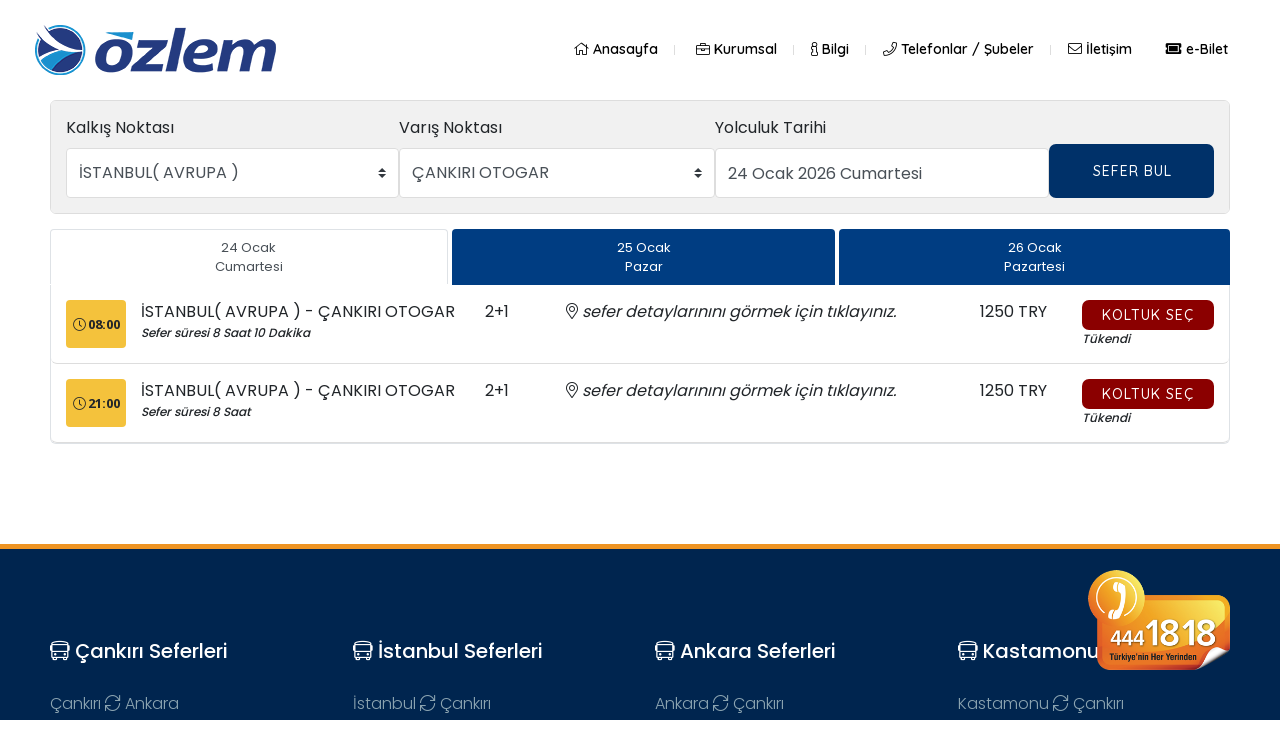

--- FILE ---
content_type: text/html; charset=utf-8
request_url: https://ozlemseyahat.com/seferler/260124-2-3
body_size: 27658
content:
<!doctype html>
<html class="no-js" lang="en" ng-app="ozlemSeyahatApp" ng-controller="MainCtrl">

<head>
    <base href="/">
    <meta charset="UTF-8">
    <meta http-equiv="x-ua-compatible" content="ie=edge">
    <meta name="viewport" content="width=device-width, initial-scale=1.0">
    <link rel="stylesheet" href="/css/style.min.css?v=-TWWgntAYDc6SbEo5hz33D36URJ6lrBceRWyZqRUQdg">
    <link rel="preconnect" href="https://fonts.gstatic.com">
    <link href="https://fonts.googleapis.com/css2?family=Poppins:wght@300;400;500;600;700;800&family=Quicksand:wght@300;400;500;600;700&family=Open%20Sans:wght@300;400;500;600;700&display=swap" rel="stylesheet">
    <link rel="shortcut icon" type="image/x-icon" href="/img/favicon.ico">
    <title>&#x130;STANBUL( AVRUPA ) &gt; &#xC7;ANKIRI OTOGAR Seferleri- Özlem Seyahat :: 444 18 18 :: Online Bilet !</title>
    <meta name="revisit-after" content="1 days" />
    <meta name="keywords" content="Özlem Seyahat" />
    <meta name="description" content="Güvenli ve konforlu otobüsleri, her koltukta LCD TV, müzik, KABLOSUZ İNTERNET ve ONLİNE Bilet Satışı ile hizmet veriyor." />
    <meta name="Abstract" content="Özlem Seyahat" />
    <meta name="Author" content="bilgi@cankiriozlem.com" />
    <meta name="Copyright" content="Özlem Seyahat" />
</head>

<body>
    <div id="preloader-active" class="passive" ng-class="{'passive': $bgloading !== true}">
        <div class="preloader d-flex align-items-center justify-content-center">
            <div class="preloader-inner position-relative">
                <div class="preloader-circle"></div>
                <div class="preloader-img pere-text">
                    <img src="/img/logo/loader.png" alt="">
                </div>
            </div>
        </div>
    </div>

    <header>
        <div class="header-area header-transparent">
            <div class="main-header">
                <div class="header-bottom  header-sticky">
                    <div class="container-fluid">
                        <div class="row align-items-center">
                            <div class="col-xl-2 col-lg-2 col-md-1">
                                <div class="logo">
                                    <a ui-sref="home" href="/">
                                        <img src="/img/logo/logo.png" class="logo-white" alt="">
                                        <img src="/img/logo/logo.png" class="logo-standart" alt="">
                                    </a>
                                </div>
                            </div>
                            <div class="col-xl-10 col-lg-10 col-md-8">
                                <div class="main-menu f-right d-none d-lg-block">
                                    <nav>
                                        <ul id="navigation">
                                            <li><a href="/"><i class="fal fa-home"></i> Anasayfa</a></li>

                                            
<li><a href="/sayfa/#"><i class="fal fa-briefcase"></i> Kurumsal</a><ul class="submenu"><li><a href="/sayfa/kurumsal/ilkelerimiz"> İlkelerimiz</a></li><li><a href="/sayfa/kurumsal/misyonumuz"> Misyonumuz</a></li><li><a href="/sayfa/kurumsal/vizyonumuz"> Vizyonumuz</a></li><li><a href="/sayfa/kurumsal/kalite-politikamiz"> Kalite Politikamız</a></li><li><a href="/sayfa/kurumsal/belgelerimiz"> Belgelerimiz</a></li><li><a href="/sayfa/kurumsal/filomuz"> Filomuz</a></li><li><a href="/sayfa/kurumsal/gizlilik-bildirimimiz"> Gizlilik Bildirimimiz</a></li><li><a href="/sayfa/kurumsal/insan-kaynaklari"> İnsan Kaynakları</a></li></ul></li><li><a href="/sayfa/#"><i class="fal fa-info"></i> Bilgi</a><ul class="submenu"><li><a href="/sayfa/bilgi/bagaj-islemleri"> Bagaj İşlemleri</a></li><li><a href="/sayfa/bilgi/yolcu-tasima-sozlesmesi"> Yolcu Taşıma Sözleşmesi</a></li><li><a href="/sayfa/bilgi/sikca-sorulan-sorular"> Sıkça Sorulan Sorular</a></li><li><a href="/sayfa/bilgi/neden-ozlem-seyahat"> Neden Özlem Seyahat?</a></li><li><a href="/sayfa/bilgi/444-18-18"> 444 18 18</a></li><li><a href="/sayfa/bilgi/peronlar"> Peronlar</a></li><li><a href="/sayfa/bilgi/zaman-tarifesi"> Zaman Tarifesi</a></li><li><a href="/sayfa/bilgi/ucret-tarifesi"> Ücret Tarifesi</a></li><li><a href="/sayfa/bilgi/acik-bilet"> Açık Bilet</a></li></ul></li><li><a href="/sayfa/telefonlar-subeler"><i class="fal fa-phone"></i> Telefonlar / Şubeler</a></li><li><a href="/sayfa/iletisim"><i class="fal fa-envelope"></i> İletişim</a></li><li><a href="/sayfa/e-bilet"><i class='fas fa-ticket-alt'></i> e-Bilet</a></li>

                                        </ul>
                                    </nav>
                                </div>
                            </div>
                            <div class="col-12">
                                <div class="mobile_menu d-block d-lg-none"></div>
                            </div>
                        </div>
                    </div>
                </div>
            </div>
        </div>
    </header>

    <main>
        
<div class="container journeys-page">
    <div class="top-filter" ng-controller="HomeTicketBoxCtrl" ng-class="{'mobile-active': filter.active}">
        <div class="title" ng-click="filter.active = !filter.active">
            <i class="fal fa-filter"></i>
            <span>Filtre</span>
            <i class="fal fa-plus"></i>
        </div>
        <div class="detail">
            <form name="FrmTicketBox" ng-submit="FrmTicketBox.$valid && search()" ng-init="ticketSearch.origin = '2'; ticketSearch.destination = '3'; setDate('2026-01-24')">
                <div class="form-div">
                    <div class="form-group">
                        <label>Kalkış Noktası</label>
                        <select class="custom-select" ng-model="ticketSearch.origin" required ng-change="ticketStorage('origin',ticketSearch.origin)" ng-init="ticketSearch.origin = '2';ticketSearch.destination = '3';ticketStorage('origin',ticketSearch.origin)">
                            <option value=""> -- Seçiniz --</option>
                                <option value="9">ANKARA A&#x15E;T&#x130;</option>
                                <option value="2">&#x130;STANBUL( AVRUPA )</option>
                                <option value="4">&#x130;STANBUL( DUDULLU )</option>
                                <option value="3">&#xC7;ANKIRI OTOGAR</option>
                                <option value="6">KASTAMONU OTOGAR</option>
                                <option value="25">AL&#x130;BEYK&#xD6;Y</option>
                                <option value="20">ARA&#xC7;</option>
                                <option value="16">ATKARACALAR</option>
                                <option value="15">&#xC7;ERKE&#x15E;</option>
                                <option value="14">DEVREKAN&#x130;</option>
                                <option value="17">GEBZE OTOGAR</option>
                                <option value="24">G&#xDC;ZELYALI</option>
                                <option value="12">ILGAZ DO&#x11E;RUYOL</option>
                                <option value="28">ILGAZ AKBAK</option>
                                <option value="27">ILGAZ KAYAK MERKEZ&#x130;</option>
                                <option value="18">&#x130;ZM&#x130;T ( KOCAEL&#x130; )</option>
                                <option value="21">KARAB&#xDC;K OTOGAR</option>
                                <option value="46">SAFRANBOLU</option>
                                <option value="23">KAYNARCA</option>
                                <option value="10">KORGUN</option>
                                <option value="5">KUR&#x15E;UNLU</option>
                                <option value="22">SO&#x11E;UKSU I&#x15E;IKDA&#x11E;I</option>
                                <option value="26">OLUKBA&#x15E;I</option>
                                <option value="8">PURSAKLAR</option>
                                <option value="19">SAKARYA ( ADAPAZARI )</option>
                                <option value="13">SEYD&#x130;LER</option>
                                <option value="1">T&#xDC;NEY </option>
                                <option value="11">YAMU&#xC7;LAR</option>
                                <option value="29">&#x130;&#x11E;D&#x130;R</option>
                                <option value="30">BOLU</option>
                                <option value="31">D&#xDC;ZCE</option>
                        </select>
                    </div>
                    <div class="form-group">
                        <label>Varış Noktası</label>
                        <select class="custom-select" ng-model="ticketSearch.destination" required ng-change="ticketStorage('destination',ticketSearch.destination)">
                            <option value=""> -- Seçiniz --</option>
                            <option ng-repeat="item in routes" value="{{item.id}}">{{item.name}}</option>
                        </select>
                    </div>
                    <div class="form-group">
                        <label>Yolculuk Tarihi</label>
                        <input type="text" class="form-control" uib-datepicker-popup="dd MMMM yyyy EEEE" required ng-model="ticketSearch.date" readonly is-open="focus" ng-focus="focus=true" datepicker-options="dateOptions" popup-placement="bottom" close-text="Kapat" current-text="Bugün" />
                    </div>
                    <button type="submit" class="btn btn-primary">SEFER BUL</button>
                </div>
            </form>
        </div>
    </div>

    <div class="tabs">
        <ul class="nav nav-tabs nav-fill">
                <li class="nav-item">
                    <a class="nav-link active" href="/seferler/260124-2-3"><span>24 Ocak</span><span>Cumartesi</span></a>
                </li>
                <li class="nav-item">
                    <a class="nav-link " href="/seferler/260125-2-3"><span>25 Ocak</span><span>Pazar</span></a>
                </li>
                <li class="nav-item">
                    <a class="nav-link " href="/seferler/260126-2-3"><span>26 Ocak</span><span>Pazartesi</span></a>
                </li>
        </ul>
    </div>

    <div class="journeys-list" ng-controller="JourneysListCtrl">
                <div class="journey" ng-class="{'active': '179769-2-3' == journeyDetail.journeyId}">
                    <div class="top">
                        <div class="time" ng-click="journeyDetailFeatureTemplate('#template-179769-2-3')">
                            <i class="fal fa-clock"></i>  08:00


                        </div>
                        <div class="name">
                            &#x130;STANBUL( AVRUPA ) - &#xC7;ANKIRI OTOGAR
                            <i>Sefer süresi 8 Saat 10 Dakika</i>
                        </div>
                        <div class="bus-type">
                            2&#x2B;1
                        </div>
                        <div class="features">
                            <a ng-click="journeyDetailFeatureTemplate('#template-179769-2-3')"> <i class="fal fa-map-marker-alt"></i> <i class="title">sefer detaylarınını görmek için tıklayınız.</i></a>

                            <template id="template-179769-2-3">
                                <swal-html>
                                    <div class="feature-swal-html">
                                        <table class="table table-sm table-borderless">
                                                <tr><th scope="col">08:00</th><td style="text-align:left">&#x130;STANBUL( AVRUPA )</td></tr>
                                                <tr><th scope="col">09:30</th><td style="text-align:left">&#x130;STANBUL( DUDULLU )</td></tr>
                                                <tr><th scope="col">10:30</th><td style="text-align:left">GEBZE OTOGAR</td></tr>
                                                <tr><th scope="col">11:00</th><td style="text-align:left">&#x130;ZM&#x130;T ( KOCAEL&#x130; )</td></tr>
                                                <tr><th scope="col">11:30</th><td style="text-align:left">SAKARYA ( ADAPAZARI )</td></tr>
                                                <tr><th scope="col">12:00</th><td style="text-align:left">D&#xDC;ZCE</td></tr>
                                                <tr><th scope="col">13:00</th><td style="text-align:left">BOLU</td></tr>
                                                <tr><th scope="col">14:30</th><td style="text-align:left">&#xC7;ERKE&#x15E;</td></tr>
                                                <tr><th scope="col">14:45</th><td style="text-align:left">ATKARACALAR</td></tr>
                                                <tr><th scope="col">15:00</th><td style="text-align:left">KUR&#x15E;UNLU</td></tr>
                                                <tr><th scope="col">15:15</th><td style="text-align:left">ILGAZ DO&#x11E;RUYOL</td></tr>
                                                <tr><th scope="col">15:40</th><td style="text-align:left">KORGUN</td></tr>
                                                <tr><th scope="col">16:10</th><td style="text-align:left">&#xC7;ANKIRI OTOGAR</td></tr>
                                        </table>
                                            <img class="features_item" src="/img/p/features/ComfortSeats.svg" width="28" height="20">
                                            <img class="features_item" src="/img/p/features/PowerUsb.svg" width="28" height="20">
                                            <img class="features_item" src="/img/p/features/ReadingLamps.svg" width="28" height="20">
                                            <img class="features_item" src="/img/p/features/WiFi.svg" width="28" height="20">
                                            <img class="features_item" src="/img/p/features/CommonTV.svg" width="28" height="20">
                                            <img class="features_item" src="/img/p/features/CommonMusic.svg" width="28" height="20">
                                            <img class="features_item" src="/img/p/features/SeatMonitors.svg" width="28" height="20">
                                            <img class="features_item" src="/img/p/features/SeatTV.svg" width="28" height="20">
                                            <img class="features_item" src="/img/p/features/SeatMusic.svg" width="28" height="20">
                                            <img class="features_item" src="/img/p/features/SeatRadio.svg" width="28" height="20">
                                            <img class="features_item" src="/img/p/features/SeatMedia.svg" width="28" height="20">
                                            <img class="features_item" src="/img/p/features/PhoneCalls.svg" width="28" height="20">
                                    </div>
                                </swal-html>
                                <swal-button type="deny">
                                    Kapat
                                </swal-button>
                            </template>

                        </div>
                        <div class="price">
                            1250 TRY
                        </div>
                        <div class="action">
                            <button class="btn btn-danger" ng-click="getJourneyDetail('179769-2-3', $event)" ng-if="!(journeyDetail.journeyId == '179769-2-3')" ng-class="journeyDetail.journeyId == '179769-2-3' ? 'disabled':''">Koltuk Seç</button>
<i>Tükendi</i>                        </div>

                    </div>
                    <div class="bus-detail collapse" ng-show="journeyDetail.journeyId == '179769-2-3'" ng-attr-id="179769-2-3" dynamic="journeyDetail.html">


                    </div>
                </div>
                <div class="journey" ng-class="{'active': '179770-2-3' == journeyDetail.journeyId}">
                    <div class="top">
                        <div class="time" ng-click="journeyDetailFeatureTemplate('#template-179770-2-3')">
                            <i class="fal fa-clock"></i>  21:00


                        </div>
                        <div class="name">
                            &#x130;STANBUL( AVRUPA ) - &#xC7;ANKIRI OTOGAR
                            <i>Sefer süresi 8 Saat</i>
                        </div>
                        <div class="bus-type">
                            2&#x2B;1
                        </div>
                        <div class="features">
                            <a ng-click="journeyDetailFeatureTemplate('#template-179770-2-3')"> <i class="fal fa-map-marker-alt"></i> <i class="title">sefer detaylarınını görmek için tıklayınız.</i></a>

                            <template id="template-179770-2-3">
                                <swal-html>
                                    <div class="feature-swal-html">
                                        <table class="table table-sm table-borderless">
                                                <tr><th scope="col">21:00</th><td style="text-align:left">&#x130;STANBUL( AVRUPA )</td></tr>
                                                <tr><th scope="col">21:20</th><td style="text-align:left">AL&#x130;BEYK&#xD6;Y</td></tr>
                                                <tr><th scope="col">22:30</th><td style="text-align:left">&#x130;STANBUL( DUDULLU )</td></tr>
                                                <tr><th scope="col">22:45</th><td style="text-align:left">KAYNARCA</td></tr>
                                                <tr><th scope="col">22:50</th><td style="text-align:left">G&#xDC;ZELYALI</td></tr>
                                                <tr><th scope="col">23:30</th><td style="text-align:left">GEBZE OTOGAR</td></tr>
                                                <tr><th scope="col">23:59</th><td style="text-align:left">&#x130;ZM&#x130;T ( KOCAEL&#x130; )</td></tr>
                                                <tr><th scope="col">00:30</th><td style="text-align:left">SAKARYA ( ADAPAZARI )</td></tr>
                                                <tr><th scope="col">03:00</th><td style="text-align:left">&#xC7;ERKE&#x15E;</td></tr>
                                                <tr><th scope="col">03:30</th><td style="text-align:left">ATKARACALAR</td></tr>
                                                <tr><th scope="col">03:45</th><td style="text-align:left">KUR&#x15E;UNLU</td></tr>
                                                <tr><th scope="col">04:00</th><td style="text-align:left">ILGAZ DO&#x11E;RUYOL</td></tr>
                                                <tr><th scope="col">04:30</th><td style="text-align:left">KORGUN</td></tr>
                                                <tr><th scope="col">05:00</th><td style="text-align:left">&#xC7;ANKIRI OTOGAR</td></tr>
                                        </table>
                                            <img class="features_item" src="/img/p/features/ComfortSeats.svg" width="28" height="20">
                                            <img class="features_item" src="/img/p/features/PowerUsb.svg" width="28" height="20">
                                            <img class="features_item" src="/img/p/features/ReadingLamps.svg" width="28" height="20">
                                            <img class="features_item" src="/img/p/features/WiFi.svg" width="28" height="20">
                                            <img class="features_item" src="/img/p/features/CommonTV.svg" width="28" height="20">
                                            <img class="features_item" src="/img/p/features/CommonMusic.svg" width="28" height="20">
                                            <img class="features_item" src="/img/p/features/SeatMonitors.svg" width="28" height="20">
                                            <img class="features_item" src="/img/p/features/SeatTV.svg" width="28" height="20">
                                            <img class="features_item" src="/img/p/features/SeatMusic.svg" width="28" height="20">
                                            <img class="features_item" src="/img/p/features/SeatRadio.svg" width="28" height="20">
                                            <img class="features_item" src="/img/p/features/SeatMedia.svg" width="28" height="20">
                                            <img class="features_item" src="/img/p/features/PhoneCalls.svg" width="28" height="20">
                                    </div>
                                </swal-html>
                                <swal-button type="deny">
                                    Kapat
                                </swal-button>
                            </template>

                        </div>
                        <div class="price">
                            1250 TRY
                        </div>
                        <div class="action">
                            <button class="btn btn-danger" ng-click="getJourneyDetail('179770-2-3', $event)" ng-if="!(journeyDetail.journeyId == '179770-2-3')" ng-class="journeyDetail.journeyId == '179770-2-3' ? 'disabled':''">Koltuk Seç</button>
<i>Tükendi</i>                        </div>

                    </div>
                    <div class="bus-detail collapse" ng-show="journeyDetail.journeyId == '179770-2-3'" ng-attr-id="179770-2-3" dynamic="journeyDetail.html">


                    </div>
                </div>
    </div>
</div>



    </main>

    <footer>
        <div class="footer-area">
            <div class="container">
                <div class="footer-top footer-padding">
                    <div class="row justify-content-between">


                        <div class="col-xl-3 col-lg-3 col-md-6 col-sm-6 mb-50">
                            <div class="single-footer-caption">
                                <div class="footer-tittle">
                                    <h4><i class="fal fa-bus"></i> Çankırı Seferleri</h4>
                                    <ul>
                                        <li>
                                            <a href='/seferler/260124-3-9'>

                                                <span class="city">Çankırı</span>
                                                <i class="fal fa-sync"></i>
                                                <span class="city">Ankara</span>

                                            </a>
                                        </li>
                                        <li>
                                            <a href='/seferler/260124-3-2'>

                                                <span class="city">Çankırı</span>
                                                <i class="fal fa-sync"></i>
                                                <span class="city">İstanbul</span>

                                            </a>
                                        </li>
                                        <li>
                                            <a href='/seferler/260124-3-6'>

                                                <span class="city">Çankırı</span>
                                                <i class="fal fa-sync"></i>
                                                <span class="city">Kastamonu</span>

                                            </a>
                                        </li>


                                    </ul>
                                </div>
                            </div>
                        </div>

                        <div class="col-xl-3 col-lg-3 col-md-6 col-sm-6 mb-50">
                            <div class="single-footer-caption">
                                <div class="footer-tittle">
                                    <h4><i class="fal fa-bus"></i> İstanbul Seferleri</h4>
                                    <ul>
                                        <li>
                                            <a href='/seferler/260124-2-3'>

                                                <span class="city">İstanbul</span>
                                                <i class="fal fa-sync"></i>
                                                <span class="city">Çankırı</span>

                                            </a>
                                        </li>
                                        <li>
                                            <a href='/seferler/260124-2-6'>

                                                <span class="city">İstanbul</span>
                                                <i class="fal fa-sync"></i>
                                                <span class="city">Kastamonu</span>

                                            </a>
                                        </li>
                                    </ul>
                                </div>
                            </div>
                        </div>

                        <div class="col-xl-3 col-lg-3 col-md-6 col-sm-6 mb-50">
                            <div class="single-footer-caption">
                                <div class="footer-tittle">
                                    <h4><i class="fal fa-bus"></i> Ankara Seferleri</h4>
                                    <ul>
                                        <li>
                                            <a href='/seferler/260124-9-3'>

                                                <span class="city">Ankara</span>
                                                <i class="fal fa-sync"></i>
                                                <span class="city">Çankırı</span>

                                            </a>
                                        </li>
                                        <li>
                                            <a href='/seferler/260124-9-6'>

                                                <span class="city">Ankara</span>
                                                <i class="fal fa-sync"></i>
                                                <span class="city">Kastamonu</span>
                                            </a>
                                        </li>
                                    </ul>
                                </div>
                            </div>
                        </div>

                        <div class="col-xl-3 col-lg-3 col-md-6 col-sm-6 mb-50">
                            <div class="single-footer-caption">
                                <div class="footer-tittle">
                                    <h4><i class="fal fa-bus"></i> Kastamonu Seferleri</h4>
                                    <ul>
                                        <li>
                                            <a href='/seferler/260124-6-3'>
                                                <span class="city">Kastamonu</span>
                                                <i class="fal fa-sync"></i>
                                                <span class="city">Çankırı</span>
                                            </a>
                                        </li>
                                        <li>
                                            <a href='/seferler/260124-6-2'>
                                                <span class="city">Kastamonu</span>
                                                <i class="fal fa-sync"></i>
                                                <span class="city">İstanbul</span>
                                            </a>
                                        </li>
                                        <li>
                                            <a href='/seferler/260124-6-9'>
                                                <span class="city">Kastamonu</span>
                                                <i class="fal fa-sync"></i>
                                                <span class="city">Ankara</span>
                                            </a>
                                        </li>
                                    </ul>
                                </div>
                            </div>
                        </div>


                    </div>
                </div>
            </div>
        </div>

        <div class="footer-copyright">
            <div class="container">
                <div class="row">
                    <div class="col-6">
                        Özlem Seyahat, &copy; 2010 - 2026
                    </div>
                    <div class="col-6 text-right">
                        444 18 18 - Türkiye'nin Her Yerinden !
                    </div>
                </div>
            </div>
        </div>

    </footer>

    <div class="fixed-number">
        <a href="tel:4441818" class="hide-mobile"><img src="/img/p/4441818_turuncu_270.png" alt=""></a>
        <a href="tel:4441818" class="hide-desktop"><img src="/img/p/telefon.png" alt=""></a>
    </div>


    
<script type="text/ng-template" id="ModalSelectGender.tmpl.html"><div class="seat-gender">    <ul>        <li ng-click="selectGender('m')">Erkek</li>        <li ng-click="selectGender('f')">Kadın</li>    </ul></div></script><script type="text/ng-template" id="OnBilgilendirme.tmpl.html">        <div class="modal-header">            <h3 class="modal-title" id="modal-title">Özlem Seyahat Ön Bilgilendirme Formu</h3>        </div>        <div class="modal-body" id="modal-body">            <div class="body">                <meta charset="UTF-8">                <title>Özlem Seyahat Ön Bilgilendirme Formu</title>                <meta name="viewport" content="width=device-width, initial-scale=1.0">                <div class="wrapper">                    <h1>TÜKETİCİ MEVZUATI GEREĞİNCE ÖN BİLGİLENDİRME FORMU</h1>                    <section id="A1">                        <h2>1. SATICIYA İLİŞKİN BİLGİLER</h2>                        <table>                            <tbody>                                <tr>                                    <th scope="row">Ünvan</th>                                    <td>Aslan Kardeşler Akaryakıt Nakliyat Turizm Seyahat Tic Ltd. Şti.</td>                                </tr>                                <tr>                                    <th scope="row">Adres</th>                                    <td>Çankırı Şehirlerarası Otobüs Terminal 18100, ÇANKIRI</td>                                </tr>                                <tr id="partner-phone">                                    <th scope="row">Telefon</th>                                    <td>3762121515</td>                                </tr>                                <tr id="partner-email">                                    <th scope="row">Eposta</th>                                    <td>bilgi@cankiriozlem.com.tr</td>                                </tr>                            </tbody>                        </table>                    </section>                    <section id="A2">                        <h2>2. TÜKETİCİYE İLİŞKİN BİLGİLER</h2>                        <table class="passenger">                            <tbody ng-repeat="item in model.passengers">                                <tr>                                    <th scope="row">Adı, Soyadı</th>                                    <td>{{item.name}}</td>                                </tr>                                <tr>                                    <th scope="row">Telefon</th>                                    <td>{{item.phoneNumber}}</td>                                </tr>                                <tr>                                    <th scope="row">TC Kimlik</th>                                    <td>{{item.identityNo}}</td>                                </tr>                             </tbody>                        </table>                    </section>                    <section id="A3">                        <h2>3. SÖZLEŞME KONUSU ÜRÜN, HİZMET BİLGİLERİ</h2>                        <p>                            Satıcı ve Alıcı arasındaki sözleşme konusu hizmet, otobüs yolcu taşıma bileti olup biletin, satış                            bedeli, ödeme şekli, biniş yeri, varış yeri, seyahat tarihi, hareket saati, koltuk numarası,                            siparişin sonlandığı andaki bilgilerden oluşmaktadır ve Alıcı’nın elektronik posta adresine de                            gönderilmektedir.                        </p>                        <p>                            Aslan Kardeşler Akaryakıt Nakliyat Turizm Seyahat Tic Ltd. Şti., yalnızca ve sadece https://ozlemseyahat.com.tr alan adlı internet sitesi                            (“İnternet Sitesi”) ve ozlemseyahat’e ait mobil uygulamanın (“Mobil Uygulama”) sahibi olup Alıcı’ya                            Satıcı tarafından sağlanacak hizmete ilişkin sözleşmenin tarafı olmadığı gibi, ilgili sözleşme                            konusu hizmetin verilmesine ilişkin de herhangi bir sorumluluğu bulunmamaktadır. Bu                            kapsamda, Aslan Kardeşler Akaryakıt Nakliyat Turizm Seyahat Tic Ltd. Şti., Satıcı ve Alıcı arasında oluşabilecek uyuşmazlıklarda                            taraf gösterilemez. İşbu Ön Bilgilendirme Formu’nda İnternet Sitesi ve Mobil Uygulama birlikte                            “Platform” olarak anılacaktır.                        </p>                        <table class="ticket">                            <thead>                                <tr>                                    <th colspan="6">Açıklama</th>                                </tr>                            </thead>                             <tbody>                                <tr>                                    <th>Firma</th>                                    <th>Kalkış Tarih Saat</th>                                    <th>Varış Tarih Saat</th>                                    <th>Koltuk No</th>                                    <th>Nereden</th>                                    <th>Nereye</th>                                </tr>                                <tr ng-repeat="item in model.passengers">                                    <td>Özlem Seyahat</td>                                    <td>{{item.toDate}}</td>                                    <td>{{item.fromDate}}</td>                                    <td>{{item.seat}}</td>                                    <td>{{item.to}}</td>                                    <td>{{item.from}}</td>                                </tr>                                <tr>                                    <td colspan="5">                                        <table>                                            <tbody>                                                <tr>                                                    <th scope="row">Ödeme Şekli</th>                                                    <td>Banka/Kredi Kartı</td>                                                </tr>                                                <tr>                                                    <th scope="row">Toplam (KDV Dahil)</th>                                                    <td>{{model.passengerContact.money}}</td>                                                </tr>                                            </tbody>                                        </table>                                    </td>                                </tr>                            </tbody>                        </table>                    </section>                    <section id="A4">                        <h2>4. GEÇERLİLİK SÜRESİ</h2>                        <p>                            İşbu formda yer alan ürün ya da hizmete ilişkin olarak Alıcı’ya sunulan tüm bilgiler ve vaatler                            hizmetin gerçekleşmesine kadar geçerli olup bu hizmetten sonra Satıcı tarafından işbu formda                            verilen bilgi ve vaatlerle bağlı kalınmadığı ihtar olunur.                        </p>                    </section>                    <section id="A5">                        <h2>5. CAYMA HAKKI</h2>                        <p>                            Alıcı, sözleşme konusu yolcu taşıma biletinden, sipariş aşamasında ve Alıcı’ya gönderilmiş                            olan elektronik postada belirtilen hareket saatinden 24 (yirmi dört saat) öncesine kadar cayma                            hakkına sahiptir. Cayma hakkının kullanılması için bu süre içinde Satıcı’ya şahsen, e-posta                            veya telefon ile bildirimde bulunulması şarttır. Bu hakkın kullanılması halinde, takip eden 30                            (otuz) gün içinde bilet bedeli Alıcı’ya iade edilir. Alıcı tarafından Satıcı’nın herhangi bir                            şubesinden basılı yolcu taşıma bileti alınmışsa Tüketici bu bilet ile ilgili cayma hakkını ancak                            yine Satıcı‘nın şubesinden kimlik ve kredi kartı ile birlikte şahsen başvurarak kullanabilir.                        </p>                        <p>                            Aracın hareket saatine 24 (yirmi dört) saatten daha az süre kalması durumunda bilet bedeli                            iadesi yapılmaz. Aracın hareket saatine 12 (on iki) saat kalıncaya kadar bilet ertelenebilir, bu                            durumda Alıcı’ya Satıcı tarafından açık bilet verilir, Alıcı bu bileti 6 (altı) ay süre ile aynı                            güzergâhtaki uygun bir seferde seyahat etmek için kullanabilir. Aracın hareket saatine 12 (on                            iki) saatten daha az bir süre kalmışsa bilet cayma hakkı kullanılamaz, açık bilet verilmez                            alınmış olan bilet geçersiz sayılır.                        </p>                    </section>                    <section id="A6">                        <strong>6. GEÇERLİLİK</strong>                        <p>                            İşbu ön bilgilendirme formu, elektronik ortamda Alıcı tarafından okunarak kabul edildikten                            sonra mesafeli satış sözleşmesi kurulması aşamasına geçilecektir.                        </p>                    </section>                    <section id="A7">                        <strong>7. YETKİLİ MAHKEME</strong>                        <p>                            Alıcı ve Satıcı; şikâyet ve itirazları konusunda başvurularını, Ticaret Bakanlığı tarafından her                            yıl Aralık ayında belirlenen parasal sınırlar dâhilinde tüketicinin mal veya hizmeti satın aldığı                            veya ikametgâhının bulunduğu yerdeki tüketici sorunları hakem heyetine veya tüketici                            mahkemesine yapabilir.                        </p>                        <p>                            Tüketici Hakem Heyetlerine yapılacak başvurularda, görevli İlçe ve İl Tüketici Hakem Heyetleri                            her sene Resmi Gazete’de yayınlanan geçerli tutarlar dikkate alınmalıdır.                        </p>                        <p>                            İşbu Ön Bilgilendirme Formu,                            <strong>                                <a class="contract-in-modal" ng-click="$ms.mesafeliSatisSozlesmesi(model)" title="Mesafeli Satış Sözleşmesi" >                                    Mesafeli Satış Sözleşmesi’nin                                </a>                            </strong> eki ve ayrılmaz bir parçasıdır.                        </p>                    </section>                </div>            </div>        </div>        <div class="modal-footer">             <button class="btn btn-warning" type="button" ng-click="cancel()">Kapat</button>        </div></script><script type="text/ng-template" id="MesafeliSatisSozlesmesi.tmpl.html"><div class="modal-header">    <h3 class="modal-title" id="modal-title">MESAFELİ SATIŞ SÖZLEŞMESİ</h3></div>        <div class="modal-body" id="modal-body">            <div class="body">                <meta charset="UTF-8">                <title>Aslan Kardeşler Akaryakıt Nakliyat Turizm Seyahat Tic Ltd. Şti. Mesafeli Satış Sözleşmesi</title>                <meta name="viewport" content="width=device-width, initial-scale=1.0">                <div class="wrapper">                    <h1>MESAFELİ SATIŞ SÖZLEŞMESİ</h1>                    <p>                        İşbu Sözleşme 27.11.2014 tarih ve 29188 sayılı Resmi Gazete’de                        yayınlanan Mesafeli Sözleşmeler Yönetmeliği gereği, satıcı veya                        sağlayıcı ile tüketicinin eş zamanlı fiziksel varlığı olmaksızın,                        mal veya hizmetlerin uzaktan pazarlanmasına yönelik olarak                        oluşturulmuş bir sistem çerçevesinde, taraflar arasında sözleşmenin                        kurulduğu ana kadar ve kurulduğu an da dahil olmak üzere uzaktan                        iletişim araçlarının kullanılması suretiyle kurulan bir sözleşme                        olması hasebiyle düzenlenmiştir.                    </p>                    <section id="A1">                        <h2>MADDE 1 – KONU</h2>                        <p>                            İşbu Sözleşmenin konusu, https://ozlemseyahat.com.tr alan adlı internet                            sitesi üzerinden SATICI'nın, ALICI'ya satışını yaptığı, yolcu                            taşıma biletinin satışı ile ilgili olarak 6502 sayılı Tüketicinin                            Korunması Hakkında Kanun ve ikincil mevzuatı olan Mesafeli                            Sözleşmeler Yönetmeliği hükümleri gereğince tarafların hak ve                            yükümlülüklerinin belirlenmesidir.                        </p>                        <p>                            Aslan Kardeşler Akaryakıt Nakliyat Turizm Seyahat Tic Ltd. Şti., yalnızca ve sadece https://ozlemseyahat.com.tr alan adlı                            internet sitesinin sahibi olup Alıcı’ya Satıcı tarafından                            sağlanacak hizmete ilişkin sözleşmenin tarafı olmadığı gibi,                            ilgili sözleşme konusu hizmetin verilmesine ilişkin de herhangi                            bir sorumluluğu bulunmamaktadır. Bu kapsamda, Aslan Kardeşler Akaryakıt Nakliyat Turizm Seyahat Tic Ltd. Şti.,                            Satıcı ve Alıcı arasında oluşabilecek uyuşmazlıklarda taraf gösterilemez.                        </p>                    </section>                    <section id="A2">                        <h2>MADDE 2 - TARAFLAR</h2>                        <section>                            <h3>2.1 SATICI</h3>                            <table>                                <tbody>                                    <tr>                                        <th scope="row">Ünvan</th>                                        <td>Aslan Kardeşler Akaryakıt Nakliyat Turizm Seyahat Tic Ltd. Şti.</td>                                    </tr>                                    <tr>                                        <th scope="row">Adres</th>                                        <td>Çankırı Şehirlerarası Otobüs Terminal 18100, ÇANKIRI</td>                                    </tr>                                    <tr>                                        <th scope="row">Telefon</th>                                        <td>3762121515</td>                                    </tr>                                    <tr>                                        <th scope="row">Eposta</th>                                        <td>bilgi@cankiriozlem.com.tr</td>                                    </tr>                                </tbody>                            </table>                        </section>                        <section>                            <h3>2.2 ALICI</h3>                            <table class="passenger">                                <tbody ng-repeat="item in model.passengers">                                    <tr>                                        <th scope="row">Adı, Soyadı</th>                                        <td>{{item.name}}</td>                                    </tr>                                    <tr>                                        <th scope="row">Telefon</th>                                        <td>{{item.phoneNumber}}</td>                                    </tr>                                    <tr>                                        <th scope="row">TC Kimlik</th>                                        <td>{{item.identityNo}}</td>                                    </tr>                                </tbody>                            </table>                        </section>                    </section>                    <section id="A3">                        <h2>MADDE 3 - SÖZLEŞME KONUSU ÜRÜN, HİZMET BİLGİLERİ</h2>                        <p>                            İşbu Sözleşme konusu hizmet, otobüs yolcu taşıma bileti olup biletin,                            satış bedeli, ödeme şekli, biniş yeri, varış yeri, seyahat tarihi, hareket saati,                            koltuk numarası siparişin sonlandığı andaki bilgilerden oluşmaktadır ve                            ALICI'nın elektronik posta adresine de gönderilmektedir.                        </p>                        <table>                            <thead>                                <tr>                                    <th colspan="6">Açıklama</th>                                </tr>                            </thead>                            <tbody>                                <tr>                                    <th>Firma</th>                                    <th>Kalkış Tarih Saat</th>                                    <th>Varış Tarih Saat</th>                                    <th>Koltuk No</th>                                    <th>Nereden</th>                                    <th>Nereye</th>                                </tr>                                <tr ng-repeat="item in model.passengers">                                    <td>Özlem Seyahat</td>                                    <td>{{item.toDate}}</td>                                    <td>{{item.fromDate}}</td>                                    <td>{{item.seat}}</td>                                    <td>{{item.to}}</td>                                    <td>{{item.from}}</td>                                </tr>                                <tr>                                    <td colspan="5">                                        <table>                                            <tbody>                                                <tr>                                                    <th scope="row">Ödeme Şekli</th>                                                    <td>Banka/Kredi Kartı</td>                                                </tr>                                                <tr>                                                    <th scope="row">Toplam (KDV Dahil)</th>                                                    <td>{{model.passengerContact.money}}</td>                                                </tr>                                            </tbody>                                        </table>                                    </td>                                </tr>                            </tbody>                        </table>                    </section>                    <section id="A4">                        <h2>MADDE 4 - GENEL HÜKÜMLER</h2>                        <ul>                            <li>                                <strong>4.01</strong>                                <p>                                    ALICI, https://ozlemseyahat.com.tr alan adlı internet sitesinde sözleşme konusu                                    ürünü temel nitelikleri, tüm vergiler dahil satış fiyatı, ödeme                                    şekli ve SATICI'nın tam ticari unvanı, açık adresi ve iletişim                                    bilgilerine ilişkin ön bilgileri okuyup bilgi sahibi olduğunu                                    ve elektronik ortamda gerekli teyidi verdiğini beyan eder.                                </p>                                <p>                                    ALICI; bu sözleşmeyi elektronik ortamda teyit etmekle, mesafeli                                    sözleşmelerin akdinden önce, SATICI tarafından ALICI'ya sağlanması                                    gereken hizmet için verilen siparişteki hizmete ait temel                                    özellikler, biletlerin vergiler dahil fiyatı, ödeme bilgilerinin                                    de doğru ve eksiksiz olarak edindiğini teyit etmiş olur.                                    Sözleşme konusu yolcu taşıma bileti, ALICI tarafından seyahat                                    başlangıcı öncesinde SATICI'nın en yakın şubesinden teslim alınacaktır.                                </p>                            </li>                            <li>                                <strong>4.02</strong>                                <p>                                    Herhangi bir nedenle ürün bedeli ödenemez veya banka kayıtlarında                                    iptal edilirse, SATICI'nın herhangi bir yükümlülüğü kalmayacaktır.                                </p>                                <p>                                    Satış işlemi gerçekleştikten sonra ALICI'ya ait kredi kartının                                    ALICI'nın kusurundan kaynaklanmayan bir şekilde yetkisiz                                    kişilerce haksız veya hukuka aykırı olarak kullanılması                                    durumunda, bilet bedelinin ilgili banka veya finans kuruluşunca                                    SATICI'ya ödenmemesi halinde, SATICININ herhangi bir                                    yükümlülüğü kalmayacaktır.                                </p>                            </li>                            <li>                                <strong>4.03</strong>                                <p>                                    Sözleşme konusu yolcu taşıma bileti, ALICI'nın şahsen kendine                                    teslim edilir. Bu nedenle alıcı yolcu taşıma biletini teslim                                    alırken kimlik kartını ve bu alışverişte kullanmış olduğu kredi                                    kartını SATICI firmanın görevli personeline ibraz etmek                                    zorundadır.                                </p>                                <p>                                    Sözleşme konusu bilet Alıcı'dan başka bir kişi/kuruluşa teslim                                    edilecek ise, teslim edilecek kişi/kuruluşun teslimatı kabul                                    etmemesinden SATICI sorumlu tutulamaz.                                </p>                            </li>                            <li>                                <strong>4.04</strong>                                <p>                                    İnternetten bilet alırken araç koltuk şeması ekranda                                    gösterilmektedir. Bu şemada bay ve bayan için uygun koltuklar                                    belirtilmektedir. ALICI koltuk seçerken kendi cinsiyeti için                                    uygun olarak gösterilen koltuğu doğru olarak seçmekle                                    yükümlüdür. Aksi durumda seyahati sırasında başka uygun koltuk                                    varsa o koltuğa yerleştirilir, uygun koltuk yoksa bileti                                    geçersiz sayılır ve bilet bedeli iadesi yapılmaz. Taşıyıcı                                    firma tarafından operasyonel sebeplerle araç tipi ve koltuk                                    konumu değiştirilebilir.                                    Bu durumdan Aslan Kardeşler Akaryakıt Nakliyat Turizm Seyahat Tic Ltd. Şti. sorumlu değildir.                                </p>                            </li>                            <li>                                <strong>4.05</strong>                                <p>                                    Alınan Bilet, üzerinde yazılı Tarih/Saat ve Güzergâh için geçerlidir.                                    Üzerinde yazılı gün ve saatte kullanılmayan bilet geçersiz sayılır.                                </p>                            </li>                            <li>                                <strong>4.06</strong>                                <p>                                    Bagaja verilen ve değer takdiri yapılmayan eşyaların kaybı                                    halinde, bilet bedelinin üç mislinden fazla para ödenmez.                                    Otobüs ve Şehir içi servis araçları içerisinde unutulan,                                    kaybolan veya çalınan eşyalardan SATICI veya                                    Aslan Kardeşler Akaryakıt Nakliyat Turizm Seyahat Tic Ltd. Şti. sorumlu tutulamaz.                                </p>                            </li>                            <li>                                <strong>4.07</strong>                                <p>                                    Bilet gösterilip, fiş alınarak bagaja verilen eşyanın idari ve adli                                    makamlarda yapılacak muayenelerinde doğacak cezai mesuliyet bagaj                                    sahibine aittir. ALICI seyahati başlangıcında araca binerken bagajını                                    teslim etmesi durumunda mutlaka bagaj fişi istemelidir.                                    Kaybolan bagajlardan                                    Aslan Kardeşler Akaryakıt Nakliyat Turizm Seyahat Tic Ltd. Şti. sorumlu tutulamaz.                                </p>                            </li>                            <li>                                <strong>4.08</strong>                                <p>                                    Bagajda ve yolcu beraberinde, insan sağlığı açısından zararlı ve                                    tehlikeli durum ihtiva eden maddeler ile, uygunsuz nitelikteki                                    ambalaj ve eşyalar kesinlikle taşınmaz. Her yolcu için 30 KG'ı                                    aşan bagaj, ayrı ücrete tabidir.                                </p>                            </li>                            <li>                                <strong>4.09</strong>                                <p>                                    Konuk olarak seyahat eden ALICI'lar, ek Ferdi Kaza Sigorta                                    kapsamında değildir.                                </p>                            </li>                            <li>                                <strong>4.10</strong>                                <p>                                    Araç içinde aşı karneli kedi, köpek (tehlike arz edenler hariç) ve                                    kuş (saka, muhabbet kuşu veya kanarya) gibi evcil hayvanlar, özel                                    kafesleri kilitli olmak şartıyla bagaj taşımaya mahsus bölümün                                    dışında hayvan sahibi yolcunun kucağında veya oturduğu koltuğun                                    önünde de taşınabilir. Gerekli hallerde, yolcu alınmaksızın evcil                                    hayvanların taşıtın içinde taşınabileceği özel sefer düzenlenebilir.                                </p>                            </li>                            <li>                                <strong>4.11</strong>                                <p>                                    Kanun ve Yönetmelik gereği, sefer ve fiyat tarifeleri önceden haber                                    verilmeksizin değiştirilebilir. Tarife süresi sonundaki tarife                                    değişikliklerinden doğan ücret farkları, açık biletlere de uygulanır.                                </p>                            </li>                            <li>                                <strong>4.12</strong>                                <p>                                    7 yaşından büyük çocuklar için otobüste ayrı yer tahsisi, ayrı                                    bilet alınması zorunludur. Reşit olmayan ve yalnız seyahat                                    edecek çocuklar için yazılı veli muvafakati gerekir.                                </p>                            </li>                            <li>                                <strong>4.13</strong>                                <p>                                    ALICI'nın tanımadığı kişilerin yiyecek – içecek ikramlarını                                    güvenliği bakımından kabul etmemesi ve alkollü bir şekilde                                    araca binmemesi gerekmektedir.                                </p>                            </li>                            <li>                                <strong>4.14</strong>                                <p>                                    Yasal açıdan izin verilmeyen yerlerde inip binmek için ısrar                                    edilemez. İnilecek olan durak önceden haber verilmek                                    durumundadır. İnmeden önce bagaj fişinin ve eşyaların hazırlanması,                                    araç durmadan yolcunun yerinden ayrılmaması gerekmektedir.                                </p>                            </li>                            <li>                                <strong>4.15</strong>                                <p>                                    SATICI tarafından belirlenmiş mola yeri dışında, hastalanma vb.                                    acil haller haricinde durulması veya mola verilmesi istenemez.                                </p>                            </li>                            <li>                                <strong>4.16</strong>                                <p>                                    Kaybedilen bilet ve yolculuk kuponları için hiçbir ücret iadesi                                    yapılmaz, yolculuk hakkı verilmez.                                </p>                            </li>                            <li>                                <strong>4.17</strong>                                <p>                                    Trafiğin seyir ve güvenliğini tehlikeye düşürecek, araç                                    içerisindeki diğer yolcuları rahatsız edecek tavır ve                                    davranışlar sergilenemez. Aracın teknik donanımını olumsuz                                    etkileyecek hiçbir elektronik cihaz kullanılamaz.                                </p>                            </li>                            <li>                                <strong>4.18</strong>                                <p>                                    Mücbir sebeplerle ortaya çıkan ve taşımanın devamına engel olan                                    nedenlerin, belirsiz bir süre beklemeyi mecburi kılması veya                                    varış noktasına kadar gerekli zamanın bir katından daha fazla                                    beklemeyi gerektirmesi halinde, SATICI, imkân olduğu taktirde                                    bir başka güzergâhı izleyerek taşımayı tamamlar, aksi halde                                    Alıcı’yı, güzergâh üzerindeki dilediği bir noktaya kadar götürür                                    veya hareket noktasına geri getirir. SATICI, mücbir                                    sebeplerden kaynaklı olarak sefer iptal etme hakkına sahiptir.                                </p>                            </li>                            <li>                                <strong>4.19</strong>                                <p>                                    ALICI'nın kredi kartı ile yaptığı ödemelerde ise, ürün tutarı,                                    siparişin ALICI tarafından iptal edilmesinden sonra 30 gün                                    içerisinde ilgili bankaya iade edilir. Bu tutarın bankaya                                    iadesinden sonra ALICI hesaplarına yansıması tamamen banka                                    işlem süreci ile ilgili olup, SATICI'nın bu hususa ilişkin                                    herhangi bir şekilde müdahalede bulunması mümkün olamamaktadır.                                </p>                            </li>                            <li>                                <strong>4.20</strong>                                <p>                                    Siparişin sonuçlanması durumunda ALICI işbu sözleşmenin                                    tüm koşullarını kabul etmiş sayılacaktır.                                </p>                            </li>                            <li>                                <strong>4.21</strong>                                <p>                                    https://ozlemseyahat.com.tr üzerinden bilet satın alırken tüm bilgilerin                                    (cinsiyet, isim vb.) doğru girilmesi gerekmektedir. Aksi                                    takdirde doğacak aksaklıklardan dolayı                                    Aslan Kardeşler Akaryakıt Nakliyat Turizm Seyahat Tic Ltd. Şti. sorumlu tutulamaz.                                    ALICI, bu sözleşme ile                                    beraber https://ozlemseyahat.com.tr sitesini kullanırken gelen uyarıları                                    da dikkate almak mecburiyetindedir.                                    https://ozlemseyahat.com.tr kullanıcılar                                    ile hizmet sağlayıcıların bir araya getirildiği bir platformdur.                                    Hizmet sağlayıcılar ile kullanıcılar arasındaki hukuki ilişki                                    https://ozlemseyahat.com.tr'dan kullanıcılara sunulan platform hizmetinden                                    ayrı ve bağımsızdır. https://ozlemseyahat.com.tr site veya mobil uygulama                                    üzerinde yer alan kullanıcı ve hizmet sağlayıcıların                                    bilgilerinin içeriğinden sorumlu tutulamaz. Hizmet                                    Sağlayıcı firmalar ve kullanıcılar arasında doğabilecek                                    uyuşmazlıklardan, zararlardan ve/veya taleplerden                                    Akaryakıt Nakliyat Turizm Seyahat Tic Ltd. Şti. sorumlu tutulamaz. Seferler sırasında                                    meydana gelebilecek her türlü kaza, mal veya can kaybı gibi                                    durumlardan online işlem hizmeti veren kuruluş Akaryakıt Nakliyat Turizm Seyahat Tic Ltd. Şti. sorumlu değildir.                                    Akaryakıt Nakliyat Turizm Seyahat Tic Ltd. Şti., sefer sırasında oluşacak herhangi bir ihmal veya                                    kusurdan dolayı sorumlu tutulamaz. https://ozlemseyahat.com.tr'dan bilet                                    satın alanlar bu şartı peşinen ve gayrikabili rücu olarak                                    kabul etmiş sayılır.                                </p>                            </li>                            <li>                                <strong>4.22</strong>                                <p>                                    T.C. İçişleri Bakanlığı tarafından uygulamaya alınan COVID-19                                    yeni tip Koronavirüs tedbirleri kapsamında şehirlerarası otobüs                                    yolculuğu yapmak isteyen yolcuların e-Devlet üzerinden                                    “Seyahat İzin Belgesi” başvurusunda bulunmaları ve gerekli                                    izinleri almaları gerekmektedir. Söz konusu başvurunun                                    yapılması ve iznin alınması yolcu sıfatını haiz kişinin                                    sorumluluğunda olup ilgili iznin alınmaması sebebiyle                                    yolculuğun yapılamaması sebebiyle biletin iadesi ve/veya                                    değişikliği söz konusu olmayacaktır. Bu çerçevede Alıcı,                                    iznin alınmaması sebebiyle özlem seyahat’in ve/veya Satıcı’nın                                    herhangi bir sorumluluğu bulunmadığını peşinen kabul ve                                    taahhüt eder.                                </p>                            </li>                        </ul>                    </section>                    <section id="A5">                        <h2>MADDE 5 - CAYMA HAKKI</h2>                        <p>                            ALICI, sözleşme konusu yolcu taşıma biletinden, sipariş aşamasında ve                            ALICI'ya gönderilmiş olan elektronik postada belirtilen hareket                            saatinden 24 (yirmi dört saat) öncesine kadar cayma hakkına sahiptir.                            Cayma hakkının kullanılması için bu süre içinde SATICI'ya şahsen,                            e-posta veya telefon ile bildirimde bulunulması şarttır.                            Bu hakkın kullanılması halinde, takip eden 30 gün içinde bilet bedeli                            ALICI'ya iade edilir. ALICI tarafından SATICI'nın herhangi bir                            şubesinden basılı yolcu taşıma bileti alınmışsa ALICI bu bilet ile                            ilgili cayma hakkını ancak yine SATICI'nın şubesinden kimlik ve kredi                            kartı ile birlikte şahsen başvurarak kullanabilir.                        </p>                        <p>                            Aracın hareket saatine 24 (yirmi dört) saatten daha az süre kalması                            durumunda bilet bedeli iadesi yapılmaz. Aracın hareket saatine 12                            (on iki) saat kalıncaya kadar bilet ertelenebilir, bu durumda ALICI'ya                            SATICI tarafından açık bilet verilir, ALICI bu bileti 6 (altı) ay süre                            ile aynı güzergâhtaki uygun bir seferde seyahat etmek için kullanabilir.                            Aracın hareket saatine 12 (on iki) saatten daha az bir süre kalmışsa                            bilet cayma hakkı kullanılamaz, açık bilet verilmez alınmış olan bilet                            geçersiz sayılır. Açık tarihli biletlerde ücret iadesi kesinlikle                            yapılmaz.                            Kredi kartı ile alınan biletlerin iadeleri nakit olarak yapılmaz.                            Para iadesi; ilgili bankaya verilen talimat kanalıyla yapılır.                        </p>                    </section>                    <section id="A6">                        <strong>MADDE 6 - BORÇLUNUN TEMERRÜDÜ</strong>                        <p>                            ALICI'nın temerrüde düşmesi halinde, ALICI, borcun gecikmeli ifasından                            dolayı SATICI'nın oluşan zarar ve ziyanını ödemeyi kabul eder.                            ALICI'nın temerrüdünün SATICI'nın kusurundan kaynaklandığı hallerde                            ALICI herhangi bir zarar ve ziyan talebini karşılamak mecburiyetinde                            olmayacaktır.                        </p>                    </section>                    <section id="A7">                        <strong>MADDE 7 - YETKİLİ MAHKEME</strong>                        <p>                            İşbu sözleşmenin uygulanmasında, Sanayi ve Ticaret Bakanlığınca ilan                            edilen değere kadar TÜKETİCİ Hakem Heyetleri ile SATICI'nın yerleşim                            yerindeki TÜKETİCİ Mahkemeleri yetkilidir. Siparişin onaylanması                            durumunda ALICI işbu sözleşmenin tüm koşullarını kabul etmiş sayılır.                        </p>                    </section>                    <time datetime="{{model.passengerContact.date}}">                        {{model.passengerContact.date}}                    </time>                    <footer>                        <section>                            <h3>SATICI</h3>                            <table>                                <tbody>                                    <tr>                                        <th scope="row">Ünvan</th>                                        <td>Aslan Kardeşler Akaryakıt Nakliyat Turizm Seyahat Tic Ltd. Şti.</td>                                    </tr>                                    <tr>                                        <th scope="row">Adres</th>                                        <td>Çankırı Şehirlerarası Otobüs Terminal 18100, ÇANKIRI</td>                                    </tr>                                    <tr>                                        <th scope="row">Telefon</th>                                        <td>3762121515</td>                                    </tr>                                    <tr>                                        <th scope="row">Eposta</th>                                        <td>bilgi@cankiriozlem.com.tr</td>                                    </tr>                                </tbody>                            </table>                        </section>                        <section>                            <h3>ALICI</h3>                            <table class="passenger">                                <tbody ng-repeat="item in model.passengers">                                    <tr>                                        <th scope="row">Adı, Soyadı</th>                                        <td>{{item.name}}</td>                                    </tr>                                    <tr>                                        <th scope="row">Telefon</th>                                        <td>{{item.phoneNumber}}</td>                                    </tr>                                    <tr>                                        <th scope="row">TC Kimlik</th>                                        <td>{{item.identityNo}}</td>                                    </tr>                                </tbody>                            </table>                        </section>                    </footer>                </div>            </div>        </div>        <div class="modal-footer">            <button class="btn btn-warning" type="button" ng-click="cancel()">Kapat</button>        </div>     </script><script type="text/ng-template" id="AydinlatmaMetni.tmpl.html"><div class="modal-header">    <h3 class="modal-title" id="modal-title">Kişisel verilerin işlenmesine ilişkin Aydınlatma Metni</h3></div><div class="modal-body" id="modal-body">    <div class="body">        <div style="text-align:left !important;" class="wrapper">            <ol>                <li>                    <strong> Politikanın Amacı ve Kapsamı&nbsp;</strong>                </li>            </ol>            <p>                6698 sayılı Kişisel Verilerin Korunması Kanunu (“KVKK”) kapsamınca Kişisel veri; kimliği belirli veya                belirlenebilir gerçek kişiye ilişkin her türlü bilgiyi ifade etmektedir. KVKK hükümlerine göre kişisel verilerin işleme amaçlarını ve                vasıtalarını belirleyen, veri kayıt sisteminin kurulmasından ve yönetilmesinden sorumlu olan gerçek veya                tüzel kişi veri sorumlusu olarak nitelendirilmektedir.                KVKK kapsamında, https://ozlemseyahat.com.tr alan adlı internet sitesi (“İnternet Sitesi”) ve                Özlem Seyahat’e ait mobil uygulama (“Mobil Uygulama”) üzerinden yaptığınız işlemlere ilişkin kişisel verileriniz veri sorumlusu olarak                Aslan Kardeşler Akaryakıt Nakliyat Turizm Seyahat Tic Ltd. Şti. (“https://ozlemseyahat.com.tr”) tarafından aşağıda açıklanan kapsamda,                amaçlarla ve hukuki sebeplerle işlenecektir.                İşbu Aydınlatma Metni dokümanında İnternet Sitesi ve Mobil Uygulama birlikte “Platform” olarak anılacaktır.&nbsp;            </p>            <p>                https://ozlemseyahat.com.tr, Platform üzerinden sağladığı bilet listeleme, sefer görüntüleme, bilet satış ve                benzeri hizmetler bakımından veri sorumlusudur.                Belirtilen hizmetler dışında https://ozlemseyahat.com.tr tarafından sağlanan bilet rezervasyon programları çerçevesinde                işlenen kişisel veriler bakımından https://ozlemseyahat.com.tr,                KVKK kapsamında “veri işleyen” sıfatını haizdir.&nbsp;            </p>            <p>                Bu Aydınlatma Metni, Özlem Seyahat’in veri sorumlusu olarak kişisel verilerini işlediği gerçek kişilerin KVKK’nın 10. maddesi ile                Aydınlatma Yükümlülüğünün Yerine Getirilmesinde Uyulacak Usul ve Esaslar Hakkında Tebliğ çerçevesinde aydınlatılması amacıyla hazırlanmıştır.                Şeffaf ve hesap verebilir olma Özlem Seyahat için önemlidir.                Bu çerçevede, bu Aydınlatma Metni’ni mevzuattan kaynaklanan yükümlülüklerimizi yerine getirmenin yanında,                kullanıcılarımıza iyi bir müşteri deneyimi yaşatabilmek adına hazırladık.                Bu kapsamda, Aydınlatma Metni’nde; veri sorumlusunun ve varsa temsilcisinin kimliği,                kişisel verilerin hangi amaçla işleneceği, kişisel verilerin kimlere ve hangi amaçla aktarılabileceği, kişisel veri toplamanın yöntemi ve                hukuki sebebi ve ilgili kişinin KVKK’nın 11. maddesinde sayılan diğer haklarına ilişkin bilgiler yer almaktadır.&nbsp;            </p>            <p>                Özlem Seyahat, Aydınlatma Metni’ni yürürlükteki mevzuatta yapılabilecek değişiklikler, Kişisel Verileri Koruma Kurulu kararları, yargı kararları,                kişisel veri işleme ve/veya aktarma yöntemlerinin, amaçlarının, sebeplerinin değişmesi veya benzer gelişmeler olması durumunda güncelleyebilir.                Aydınlatma Metni’nin güncellenmesi halinde, güncel metin Platform üzerinden yayınlanacaktır.                Özlem Seyahat, kişisel verilerin işlenmesine ve/veya aktarılmasına ilişkin faaliyetleri çerçevesinde Platform üzerinden başkaca aydınlatma metinleri,                kurallar, koşullar veya sair açıklamalar yayınlayabilir.                Bu Aydınlatma Metni’nde yer alan hususlara ilişkin herhangi bir sorunuz olması halinde                bilgi@cankiriozlem.com.tr e-posta adresinden bizlerle iletişime geçmenizi rica ederiz.&nbsp;            </p>            <ol start="2">                <li>                    <strong> Kişisel Verileri Toplama Yöntemleri ve Yasal Dayanaklar&nbsp;</strong>                </li>            </ol>            <p>                Kişisel verilerin güvenliğinin sağlanması öncelikli hedeflerimizdendir.                Özlem Seyahat tarafından kişisel verileriniz; Türkiye Cumhuriyeti Anayasası başta olmak üzere,                KVKK, 6563 sayılı Elektronik Ticaretin Düzenlenmesi Hakkında Kanun,                5237 sayılı Türk Ceza Kanunu ve ilgili mevzuatta yer alan hükümlere uygun şekilde işlenmektedir.            </p>            <p>                Özlem Seyahat, kişisel verileri; Platform, yetkili acenteler, sosyal medya hesapları, çerezler, çağrı merkezi, Platform üzerindeki mesajlaşma programları,                idari ve adli makamlardan gelen tebligatlar ve sair iletişim kanalları aracılığıyla;                görsel, işitsel, fiziksel, elektronik, sözlü veya yazılı olarak;                ticari ilişki kurmak, iş başvurusu almak, teklif vermek, sözleşme ilişkisi tesisi,                kanunlardan doğan yükümlülüklerini yerine getirme amaçlarıyla ve/veya meşru menfaatleri çerçevesinde;                KVKK’da belirtilen kişisel veri işleme şartlarına uygun olarak ve                işbu Aydınlatma Metni’nde belirtilen hukuki sebepler doğrultusunda işlemektedir.&nbsp;            </p>            <p>                Özlem Seyahat’in sosyal medya platformu olarak kullandığı Facebook, Twitter, Instagram ve Youtube kanalları üzerinden                Özlem Seyahat ile etkileşime geçtiğinizde, ilgili sosyal medya platformuna sağladığınız kişisel verileriniz de Özlem Seyahat tarafından işlenebilmektedir.                Bununla birlikte, sosyal medya platformlarının kullanımının, sağlanan içeriklerin ve                özelliklerin, ilgili platformun kendi gizlilik ve kullanım politikalarına tabi olduğunu belirtmek isteriz.            </p>            <p>                Çevrimiçi deneyiminizi kişiselleştirmenize yardımcı olmak ve hizmetlerimizde oturum açabilmenizi sağlamak için “tanımlama bilgileri” (çerez veya cookie) kullanır.                Özlem Seyahat, Platform üzerinden çerezler aracılığıyla farklı amaçlar doğrultusunda kişisel veriler toplamaktadır.                Çerezler, ziyaret edilen internet siteleri tarafından ziyaretçilerin bilgisayarlarına yerleştirilen metin dosyalarıdır.                İnternet sitelerinin etkin bir şekilde ve ziyaretçilerin tercihlerine yönelik çalışması ve ayrıca internet sitesinin yöneticilerine bilgi imkanı sağlaması amacıyla,                neredeyse tüm internet sitelerinde yaygın şekilde kullanılmaktadır.                Çerezler, ziyaretçilerimizin tercihlerini belirlemek, spesifik bir sayfaya yönelik talepleri saptamak,                Platform kullanım tecrübesini geliştirmek, servislerimizi güvenli tutmak ve                kullanıcılarımıza çevrimiçi davranışsal reklam faaliyetlerinde bulunmak amacıyla kullanılmaktadır.&nbsp;            </p>            <p>                İnternet Sitemizde ve Mobil Uygulamamızda, Google Inc.’a ("Google") ait bir analiz hizmeti olan Google Analytics kullanılmaktadır.                Google Analytics ise “tanımlama bilgileri”, yani bilgisayarınıza kaydedilen ve                internet sitesinin tarafınızdan kullanılmasının analiz edilmesini sağlayan metin dosyaları kullanmaktadır.                İnternet sitesinin kullanımıyla ilgili olarak tanımlama bilgileri tarafından oluşturulan bilgiler,                Google'ın ABD'deki bir sunucusuna iletilir ve burada saklanır.                Bu internet sitesinin işletmecisinin verdiği talimat üzerine Google, kullanımınızı değerlendirmek ve bağlantılı hizmetler sağlayabilmek için                raporlar hazırlamak üzere bu bilgiyi kullanır.                Google Analytics çerçevesinde tarayıcınızdan iletilen IP adresi Google'ın diğer verileriyle birleştirilmez.                Bu tanımlama bilgilerinin saklanmasını istemiyorsanız, tarayıcınızda buna uygun ayar yapabilirsiniz.                Ayrıca, İnternet Sitemizde, istatistik amaçlı AdWords ve double-click-Cookies (çerez) de kullanılmaktadır.&nbsp;            </p>            <p>                Üçüncü taraf çerezleri ve kendi çerezlerimizi, internet sitelerinde kişiselleştirilmiş reklamları size göstermek için kullanıyoruz.                Buna "tekrar hedefleme" denilmekte olup İnternet Sitemizde gezindiğiniz sayfaları,                görüntülediğiniz ürünleri ve size gösterilen reklam alanı (banner) çalışmalarına tıklamalarınızı baz almayı amaçlar.                Ayrıca çerezleri, kullanıcıların üçüncü taraf internet sitelerindekileri de içerecek şekilde çevrimiçi (online) reklamlar gösterildikten sonra                Platformumuzla nasıl etkileşime geçtiğini görebilmek için çevrimiçi (online) pazarlama kampanyalarımızın bir parçası olarak kullanıyoruz.                İstediğiniz zaman tarayıcınızdan bu çerezleri silebilirsiniz.&nbsp;            </p>            <p>                Birçok internet tarayıcısı, varsayılan olarak çerezleri otomatik olarak kabul etmeye ayarlıdır.                Eğer bu araçların kullanılmasını istemiyorsanız tarayıcınızdan ayarlayarak devre dışı bırakabilirsiniz.                Ancak bu durumda Platform üzerindeki tüm işlevleri tam kapsamıyla kullanamayabileceğinizi belirtmek isteriz.&nbsp;            </p>            <ol start="3">                <li><strong> İşlenen Kişisel Veriler&nbsp;</strong></li>            </ol>            <p>                İşlenen kişisel verileriniz, Özlem Seyahat ile kurmuş olduğunuz hukuki ilişkinin niteliğine göre değişiklik gösterebilir.                Bununla birlikte, genel itibarı ile işlediğimiz kişisel veriler aşağıdaki gibidir:            </p>            <table class="tablebox">                <tbody>                    <tr>                        <td>                            <p>Kimlik Bilgisi&nbsp;</p>                        </td>                        <td>                            <p>                                Platform’a üye olurken, Platform üzerinden bilet alırken,                                çağrı merkezi üzerinden yapılan görüşmelerde ve her türlü başvurunuzda sağlamış olduğunuz                                ad, soyadı, kimlik ve pasaport numarası vb. kişisel verileriniz.                            </p>                        </td>                    </tr>                    <tr>                        <td>                            <p>İletişim Bilgisi&nbsp;</p>                        </td>                        <td>                            <p>                                Platform’a üye olurken,                                Platform üzerinden bilet alırken,                                çağrı merkezi üzerinden yapılan görüşmelerde ve her türlü başvurunuzda sağlamış olduğunuz e-posta adresi,                                telefon numarası,                                cep telefonu numarası,                                sosyal medya iletişim bilgileri,                                adres vb. kişisel verileriniz.                            </p>                        </td>                    </tr>                    <tr>                        <td>                            <p>Yolcu Bilgileri&nbsp;</p>                        </td>                        <td>                            <p>                                Ad, soyadı, uyruk, doğum tarihi, cinsiyet, seyahat belgelerinin türü ve numarası,                                geçerliliğinin başlangıç ve bitiş tarihleri ile verildiği ülkeye ilişkin kişisel verileriniz;                                API/PNR numaraları; çağrı merkezi kayıtları,                                kredi kartı ekstresi, gişe dekontları, müşteri talimatları,                                buna yönelik kanallarda kaydedilen kayıtlar vb. kişisel verileriniz,                                talep ve şikayetler kapsamında toplanan bilgiler ve kayıtlar ile bunların sonuçları ile                                dijital ortamlarda sunulan hizmetlerimizden faydalandığınız sırada oluşturduğunuz                                internet sitesi şifre ve parola bilgileri.                            </p>                        </td>                    </tr>                </tbody>            </table>            <p><br><br></p>            <table class="tablebox">                <tbody>                    <tr>                        <td>                            <p>Finansal Bilgiler&nbsp;</p>                        </td>                        <td>                            <p>                                Kredi/banka kartı bilgisi, banka hesabı bilgisi, IBAN bilgisi, bakiye bilgileri, alacak bakiyesi ve diğer finansal bilgileri.                            </p>                        </td>                    </tr>                    <tr>                        <td>                            <p>Hassas Veriler&nbsp;</p>                        </td>                        <td>                            <p>                                Mevzuatta açıkça öngörülen ve operasyonlarımız için gerekli olduğu hallerde ve                                açık rızanız üzerine işlenen aldığınız hizmeti etkileyebilecek olan sağlık durumunuza ilişkin gerekli bilgiler,                                engellilik bilgisi, HES kodu gibi özel nitelikli kişisel veriler.                            </p>                        </td>                    </tr>                    <tr>                        <td>                            <p>Pazarlama Bilgileri&nbsp;</p>                        </td>                        <td>                            <p>                                Pazarlama amacıyla kullanılacak kişinin beğenilerini gösteren raporlar, hedefleme bilgileri,                                çerez kayıtları, veri zenginleştirme faaliyetleri ile türetilen bilgiler, anketler,                                kampanyalar ve doğrudan pazarlama çalışmaları neticesinde elde edilen bilgiler ve değerlendirmeler.                            </p>                        </td>                    </tr>                    <tr>                        <td>                            <p>Diğer Bilgiler&nbsp;</p>                        </td>                        <td>                            <p>                                Aile bireyleri ve yakın bilgisi (ilgili kişilerin çocukları, eşleri ile ilgili kimlik bilgisi, iletişim bilgisi),                                fiziksel mekân güvenlik bilgisi (giriş/çıkış kayıtları, ziyaret bilgileri, fotoğraflar, kamera ve ses kayıtları),                                hukuki işlem ve uyum bilgisi (adli ve idari mercilerden gelen bilgi talepleri vb.).                            </p>                        </td>                    </tr>                </tbody>            </table>            <p><br><br></p>            <ol start="4">                <li><strong> Kişisel Verilerin İşlenme Amaçları&nbsp;</strong></li>            </ol>            <p>                KVKK uyarınca kişisel veriler, kural olarak ilgili kişinin açık rızası bulunmaksızın işlenememektedir.                Özlem Seyahat, mevzuatın izin verdiği durumlarda ve ölçüde kişisel bilgilerinizi işlemektedir.&nbsp;            </p>            <p>Bu çerçevede, kişisel verilerinizin işlenme amaçları aşağıdaki gibidir:</p>            <ul>                <li>                    Platform üzerinden bilet alan ve adına bilet alınan kişinin kimlik bilgilerini teyit etmek,                    İletişim için adres ve diğer gerekli bilgileri kaydetmek,&nbsp;                </li>                <li>                    Mesafeli Satış Sözleşmesi ve Tüketicinin Korunması Hakkında Kanun’un ilgili maddeleri tahtında akdettiğimiz sözleşmelerin koşulları,                    güncel durumu ve güncellemeler ile ilgili müşterilerimiz ile iletişime geçmek,                    gerekli bilgilendirmeleri yapabilmek, akdettiğimiz sözleşmeler uyarınca üstlenilen yükümlülükleri ifa etmek,&nbsp;                </li>                <li>Elektronik veya kâğıt ortamında işleme dayanak olacak tüm kayıt ve belgeleri düzenlemek,&nbsp;</li>                <li>Kamu güvenliğine ilişkin hususlarda talep halinde ve mevzuat gereği kamu görevlilerine bilgi verebilmek,&nbsp;</li>                <li>                    Müşterilerimize daha iyi bir hizmet sağlamak, müşterilerimizin ilgi alanlarını dikkate alarak                    müşterilerimizin ilgilenebileceği ürünlerimiz hakkında müşterilerimize bilgi verebilmek, kampanyaları aktarmak,&nbsp;                </li>                <li>Elektronik Ticaretin Düzenlenmesi Hakkında Kanun ve ilgili mevzuat çerçevesinde müşterilerimize e-posta veya kısa mesaj yoluyla bilgi vermek,&nbsp;</li>                <li>                    Müşteri memnuniyetini artırmak, Platform’dan müşterilerimizi tanıyabilmek ve müşteri çevresi analizinde kullanabilmek,                    çeşitli pazarlama ve reklam faaliyetlerinde kullanabilmek ve                    bu kapsamda anlaşmalı kuruluşlar aracılığıyla elektronik ortamda ve/veya fiziki ortamda anketler düzenlemek,&nbsp;                </li>                <li>                    Anlaşmalı kurumlarımız ve çözüm ortaklarımız tarafından müşterilerimize öneri sunabilmek,                    hizmetlerimizle ilgili müşterilerimizi bilgilendirebilmek,                </li>                <li>Hizmetlerimiz ile ilgili müşteri şikâyet ve önerilerini değerlendirebilmek,&nbsp;</li>                <li>Yasal yükümlülüklerimizi yerine getirebilmek ve yürürlükteki mevzuattan doğan haklarımızı kullanabilmek.&nbsp;</li>            </ul>            <p>                Bunlara ek olarak, çalışanlarımızın kişisel verileri, iş ilişkileri bakımından gerekli olduğu kadarıyla onay alınmaksızın işlenebilir.                Çalışanlarımızın kişisel verilerinin işlenmesine ilişkin olarak                Çalışanların Kişisel Verilerinin Korunması ve İşlenmesi Politikası’nda belirtilen hüküm ve koşullar geçerlidir.&nbsp;            </p>            <ol start="5">         <li><strong> Şirketimizin Kanun’dan Doğan Hak ve Yükümlülükleri&nbsp;</strong></li>      </ol>            <p>Şirketimiz tarafından kişisel veriler, Anayasa’nın 20. maddesine ve KVKK’nın 4. maddesine uygun olarak;&nbsp;</p>            <ul>                <li>Hukuka ve dürüstlük kurallarına uygun,&nbsp;</li>                <li>Doğru ve güncel olarak,&nbsp;</li>                <li>Belirli, açık ve meşru amaçlar güderek,&nbsp;</li>                <li>İşleme amaçlarıyla bağlantılı,&nbsp;</li>                <li>Sınırlı ve ölçülü bir biçimde,&nbsp;</li>            </ul>            <p>                kanunlarda öngörülen veya kişisel veri işleme amacının gerektirdiği süre kadar muhafaza edilmek suretiyle,                KVKK’nın 5. ve 6. maddesinde belirtilen şartlara dayanarak işlenmektedir ve aktarılmaktadır.&nbsp;            </p>            <p>                Özlem Seyahat ile paylaşılan kişisel veriler, Özlem Seyahat gözetimi ve kontrolü altındadır.                Özlem Seyahat, yürürlükteki ilgili mevzuat hükümleri gereğince bilginin gizliliğinin ve bütünlüğünün korunması amacıyla                gerekli organizasyonu kurmak ve teknik önlemleri almak ve uyarlamak konusunda veri sorumlusu sıfatıyla sorumluluğu üstlenmiştir.                Bu konudaki yükümlülüğümüzün bilincinde olarak aşağıdaki idari ve teknik güvenlik önlemlerini aldığımızı belirtmek isteriz.                Bu kapsamda veri işleme politikalarımızı her zaman güncellediğimizi bilginize sunarız.&nbsp;            </p>            <ul>                <li>                    Platform üzerinden alınan bütün veriler TLS 1.2 standardı uyumlu 256 bit RSA SSL sertifikası ile                    bilgisayarınızdan veya mobil cihazınızdan uygulama sunucularımıza aktarılmaktadır.                    Uygulamamız sunucularında kritik ödeme bilgileriniz hiçbir şekilde tutulmamakta,                    ilgili ödeme sisteminin gerektirdiği standartlarda şifrelenerek ilgili banka ve/veya ödeme sistemi altyapısına iletilmektedir.&nbsp;                </li>                <li>Periyodik aralıklarla sızma testleri uygulanmakta ve sistemin yetkisiz erişimlere dayanıklılığı test edilmektedir.&nbsp;</li>                <li>                    Platform’dan toplanan kişisel verilerin hukuka aykırı olarak işlenmemesi için                    çalışanlara yönelik erişim yetki ve kontrol matrisleri oluşturulmuştur.&nbsp;                </li>                <li>Kâğıt ortamındaki kişisel veriler, kilitli dolaplarda muhafaza edilmekte olup bu ortamlara sadece yetkili kişilerin erişim izni bulunmaktadır.&nbsp;</li>            </ul>            <p>                KVKK’nın 4. maddesi uyarınca Özlem Seyahat’in ilgili kişilerin kişisel verilerini doğru ve güncel olarak tutma yükümlülüğü bulunduğundan,                bu yükümlülüklerini yerine getirebilmesi için müşterilerimizin Özlem Seyahat ile doğru ve güncel verilerini paylaşması gerekmektedir.                            </p>            <p>                Özlem Seyahat, işlediği kişisel verileri mevzuatla belirlenen sürelerde saklamakta olup mevzuatta ayrıca süre belirlenmemiş olması halinde;                kişisel veriler Özlem Seyahat’in ilgili kişisel veriyi işlerken sunduğu hizmetlerle bağlı olarak                Özlem Seyahat’in uygulamaları ve ticari yaşamının teamülleri uyarınca işlenmesini gerektiren süre kadar ve                bu süreden sonra sadece olası hukuki uyuşmazlıklarda delil teşkil etmesi amacıyla uygulamada gerekliliği ortaya konulan süreler boyunca saklanmaktadır.                Belirtilen sürelerin sona ermesinden sonra söz konusu kişisel veriler silinmekte, yok edilmekte veya anonim hale getirilmektedir.&nbsp;            </p>            <ol start="6">                <li><strong> Kişisel Verilerin Aktarılması&nbsp;</strong></li>            </ol>            <p>                Kişisel verilerin üçüncü kişiler ile paylaşımı, yürürlükteki mevzuat ve/veya                ilgili kişilerin verdiği açık rıza çerçevesinde gerçekleşmektedir.                Bununla birlikte, yasal yükümlülüklerimiz nedeniyle ve bunlarla sınırlı olmak üzere mahkemeler ve                diğer kamu kurumları ile kişisel veriler paylaşılmaktadır.                Ayrıca, taahhüt ettiğimiz hizmetleri sağlayabilmek ve verilen hizmetlerin kalite kontrolünü yapabilmek için                bir sözleşme ilişkisi çerçevesinde üçüncü kişilere kişisel veri aktarımı yapılmaktadır.&nbsp;            </p>            <p>                Üçüncü kişilere veri aktarımı sırasında veri ihlallerini önlemek için gerekli teknik ve idari önlemler alınmaktadır.                Örneğin veri aktarımı sırasında; SSL ve transport layer kullanılmaktadır.&nbsp;            </p>            <p>                Kişisel verileriniz, faaliyetlerimizi yürütebilmek için işbirliği yaptığımız program ortağı kurum, kuruluşlarla,                verilerin bulut ortamında saklanması hizmeti aldığımız yurtiçi/yurtdışı kişi ve kurumlarla,                müşterilerimize ticari elektronik iletilerin gönderilmesi konusunda anlaşmalı olduğumuz yurtiçi/yurtdışındaki kuruluşlarla,                Bankalararası Kart Merkeziyle,                anlaşmalı olduğumuz bankalarla, ödeme hizmeti sağlayan kuruluşlarla ve sizlere daha iyi hizmet sunabilmek ve                müşteri memnuniyetini sağlayabilmek için çeşitli pazarlama faaliyetleri kapsamında yurtiçi ve yurtdışındaki çeşitli ajans,                reklam şirketleri ve anket şirketleriyle ve yurtiçi/yurtdışı diğer üçüncü kişilerle ve ilgili iş ortaklarımızla,                hissedarlarımızla ve iştiraklerimizle ve de bir sözleşme ilişkisi kapsamında hizmet aldığımız üçüncü kişilerle ve                kanunen yetkili kamu kurum ve özel hukuk tüzel kişileriyle paylaşılabilmektedir.&nbsp;            </p>            <ol start="7">                <li><strong> İlgili Kişinin Hakları&nbsp;</strong></li>            </ol>            <p>KVKK’nın 11. maddesine göre ilgili kişi;&nbsp;</p>            <ul>                <li>Kendisi ile ilgili kişisel veri işlenip işlenmediğini öğrenme,&nbsp;</li>                <li>Kendisi ile ilgili kişisel veri işlenmişse buna ilişkin bilgi talep etme,&nbsp;</li>                <li>Kişisel verilerin işlenme amacını ve bunların amacına uygun kullanılıp kullanılmadığını öğrenme,&nbsp;</li>                <li>Yurt içinde veya yurt dışında kişisel verilerin aktarıldığı üçüncü kişileri bilme,&nbsp;</li>                <li>Kişisel verilerin eksik veya yanlış işlenmiş olması hâlinde bunların düzeltilmesini isteme,&nbsp;</li>                <li>                    Kanun ve ilgili diğer kanun hükümlerine uygun olarak işlenmiş olmasına rağmen,                    işlenmesini gerektiren sebeplerin ortadan kalkması hâlinde kişisel verilerin silinmesini veya yok edilmesini isteme,&nbsp;                </li>                <li>                    Düzeltme, silme ve yok etme talepleri neticesinde yapılan işlemlerin,                    kişisel verilerin aktarıldığı üçüncü kişilere bildirilmesini isteme,&nbsp;                </li>                <li>                    İşlenen verilerin münhasıran otomatik sistemler vasıtasıyla analiz edilmesi                    suretiyle kişinin kendisi aleyhine bir sonucun ortaya çıkmasına itiraz etme,&nbsp;                </li>                <li>                    Kişisel verilerin kanuna aykırı olarak işlenmesi sebebiyle zarara uğraması hâlinde                    zararın giderilmesini talep etme&nbsp;                </li>            </ul>            <p>haklarına sahiptir.&nbsp;</p>            <p>                Belirtilen bu haklarınızı kullanmak için, bu yöndeki talebinizi KVKK’nın 13. maddesi doğrultusunda ve Veri Sorumlusuna Başvuru Usul ve                Esasları Hakkında Tebliğ uyarınca, Özlem Seyahat’in “Sultan Selim Mah. Yunus Emre Cad. Topçu İş Merk. No:1/11 Kat:3 Kağıthane/İstanbul” adresine,                adınızı ve soyadınızı ve de imzanızı,                Türkiye Cumhuriyeti vatandaşı iseniz T.C. kimlik numaranızı,                Türkiye Cumhuriyeti vatandaşı değil iseniz uyruğunuzu, pasaport numaranızı veya varsa kimlik numaranızı,                tebligata esas yerleşim yeri veya iş yeri adresinizi, bildirime esas elektronik posta adresi ve telefon numaranızı ve de talep konusunu ve                kimliğinizi tespite yarayan gerekli bilgi ve belgeleri eklemek sureti ile ve/veya                Başvuru Formu’nu kullanmak sureti ile yazılı olarak,                üyeliğinizin teyit edildiği e-posta adresiniz üzerinden veya herhangi bir üyeliğiniz bulunmuyorsa                KVKK konusunda genel bilgiler almak&nbsp;için e-posta marifetiyle başvuruda bulunabilirsiniz.                Başvurunuz Özlem Seyahat tarafından değerlendirilecek ve otuz gün içinde ücretsiz olarak sonuçlandırılacaktır.                Ancak, işlemin ayrıca bir maliyet gerektirmesi hâlinde,                Kişisel Verileri Koruma Kurulu tarafından belirlenen tarifedeki ücret talep edilebilir.            </p>            <br>            <p>                Taleplerinizi iletmekte kullanabileceğiniz                <strong><a target="_blank" href="https://ozlemseyahat.com.tr/KVKK.pdf">Başvuru Formu</a></strong>’na ulaşmak için tıklayınız.&nbsp;            </p>            <br>            <p><strong>Veri Sorumlusu : </strong>Aslan Kardeşler Akaryakıt Nakliyat Turizm Seyahat Tic Ltd. Şti.&nbsp;</p>            <p><strong>VKN / VD : </strong>6320481434 / Maslak</p>            <p><strong>Adres : </strong>Sultan Selim Mah. Yunus Emre Cad. Topçu İş Merk. No:1/11 Kat:3 Kağıthane/İstanbul&nbsp;</p>            <p><strong>E-posta : </strong><strong><a href="mailto:bilgi@ozlemseyahat.com">bilgi@ozlemseyahat.com</a></strong></p>            <p><strong>İletişim Telefonu : </strong>(0376) 212 15 15&nbsp;</p>            <p><strong>Ticaret Sicil No : </strong>14285-5&nbsp;</p>            <p><strong>MERSİS : </strong>0632048143400049</p>        </div>    </div></div><div class="modal-footer">    <button class="btn btn-warning" type="button" ng-click="cancel()">Kapat</button></div></script><script type="text/ng-template" id="KullanimKosullari.tmpl.html"><div class="modal-header">    <h3 class="modal-title" id="modal-title">Otobüs Bileti Alımına ilişkin Kullanım Koşulları</h3></div>        <div class="modal-body" id="modal-body">            <div class="body">                <div class="wrapper">                    <ol>                        <li>                            <strong> Genel Olarak&nbsp;</strong>                        </li>                    </ol>                    <p>                        <strong>1.1. </strong>                        Aslan Kardeşler Akaryakıt Nakliyat Turizm Seyahat Tic Ltd. Şti. (“Özlem Seyahat”), https://www.ozlemseyahat.com.tr alan adlı internet sitesi (“İnternet Sitesi”)                        ve Özlem Seyahat’e ait mobil uygulama (“Mobil Uygulama”) üzerinden otobüs,                        uçak ve feribot bileti satışına ilişkin platform sağlama hizmeti vermektedir.                        İşbu Otobüs Bileti Alımına İlişkin Kullanım Koşulları (“Otobüs Kullanım Koşulları”) dokümanında                        İnternet Sitesi ve Mobil Uygulama birlikte “Platform” olarak anılacaktır.&nbsp;                    </p>                    <p>                        <strong>1.2. </strong>                        Özlem Seyahat’i ziyaret ettiğiniz veya bilet satın almak istediğiniz zamanlarda lütfen bu sayfayı okuyunuz.                        Özlem Seyahat’i ilk ziyaretinizden itibaren,                        aşağıda yazılı olan ve Platform’un ziyaret edilmesine ve/veya kullanılmasına ilişkin önemli bilgiler içeren hususları bütünüyle anlamış                        ve tamamını ayrılmaz bir bütün olarak kabul etmiş sayılırsınız.                    </p>                    <p>                        <strong>1.3. </strong>                        İşbu Otobüs Kullanım Koşulları, Platform’da yer alan diğer açıklama, politika ve kurallar ile ayrılmaz bir bütündür.                    </p>                    <ol start="2">                        <li>                            <strong> Taraflar ve Konu&nbsp;</strong>                        </li>                    </ol>                    <p>                        <strong>2.1. </strong>                        İşbu Otobüs Kullanım Koşulları, Platform’u ziyaret eden, bilet alan ve/veya üye olan herkes için geçerlidir.                        Otobüs Kullanım Koşulları kapsamında “Kullanıcı” ifadesi ile Platform’a üye olarak (“Üye”) otobüs bileti alan veya Platform’u sadece ziyaret ederek                        otobüs bileti alan (“Ziyaretçi”) tüm kişiler ifade edilmektedir.                    </p>                    <p>                        <strong>2.2. </strong>                        Platform’un sahibi, “Sultan Selim Mah. Yunus Emre Cad. Topçu İş Merk. No:1/11 Kat: 3 Kağıthane/İstanbul” adresinde yerleşik olan                        Aslan Kardeşler Akaryakıt Nakliyat Turizm Seyahat Tic Ltd. Şti. unvanlı şirkettir.                        Platform üzerinden sunulan platform hizmetleri, Özlem Seyahat tarafından sağlanmaktadır.                        Bu kapsamda, “Hizmet”; Kullanıcıların Özlem Seyahat üzerinden bilet satın alma işlemini ifade eder.&nbsp;                    </p>                    <p>                        <strong>2.3. </strong>                        Platform üzerinden satışa sunulan otobüs biletlerine ilişkin taşıma hizmeti,                        Platform üzerinden ilgili biletin alındığı kısımda açıkça belirtilmekte olup söz konusu hizmetin verilmesine ilişkin                        Özlem Seyahat’in hiçbir sorumluluğu bulunmamaktadır.                        6502 sayılı Tüketicinin Korunması Hakkında Kanun ve 6563 sayılı Elektronik Ticaret Düzenlenmesi Hakkında Kanun kapsamında                        mesafeli sözleşme kurulmasına aracılık eden ve                        Aracı Hizmet Sağlayıcı sıfatını haiz olan Özlem Seyahat’in,                        sefer saatlerini ve/veya taşıyıcı firmalar tarafından sağlanan benzeri içeriklere ilişkin hiçbir yükümlülüğü yoktur.&nbsp;                    </p>                    <p>                        <strong>2.4. </strong>                        İşbu Otobüs Kullanım Koşulları sözleşme niteliğini haiz olup sözleşmenin konusu otobüs yolcu taşıma bileti satışıdır.                        Biletin satış bedeli, ödeme şekli, kalkış durağı, varış durağı, seyahat tarihi, kalkış saati,                        siparişin sonlandığı andaki bilgilerden oluşmaktadır ve                        Kullanıcıların e-posta adresine de gönderilmektedir.                        Bu kapsamda, ilgili bilgiler aşağıdaki gibidir:                    </p>                    <table class="seacontract-journey-info">                        <tbody>                            <tr>                                <th>Firma</th>                                <th>Kalkış Tarih Saat</th>                                <th>Varış Tarih Saat</th>                                <th>Koltuk No</th>                                <th>Nereden</th>                                <th>Nereye</th>                            </tr>                            <tr ng-repeat="item in model.passengers">                                <td>Özlem Seyahat</td>                                <td>{{item.toDate}}</td>                                <td>{{item.fromDate}}</td>                                <td>{{item.seat}}</td>                                <td>{{item.to}}</td>                                <td>{{item.from}}</td>                            </tr>                            <tr>                                <td colspan="5">                                    <table>                                        <tbody>                                            <tr>                                                <th scope="row">Ödeme Şekli</th>                                                <td>Banka/Kredi Kartı</td>                                            </tr>                                            <tr>                                                <th scope="row">Toplam (KDV Dahil)</th>                                                <td>{{model.passengerContact.money}}</td>                                            </tr>                                        </tbody>                                    </table>                                </td>                            </tr>                        </tbody>                    </table>                    <ol start="3">                        <li><strong> Hükümler&nbsp;</strong></li>                    </ol>                    <p>                        <strong>3.1. </strong>                        Özlem Seyahat,Platform’da yer alan veya alacak olan bilgileri, formları, her neviden içeriği ve işbu Otobüs Kullanım Koşulları’nı dilediği zaman,                        ayrıca herhangi bir bildirimde bulunmaksızın değiştirme hakkına sahiptir.&nbsp;                    </p>                    <p>                        <strong>3.2. </strong>                        Platform’un tasarımı, imge, html kodu dahil ve fakat bunlarla sınırlı olmamak kaydıyla                        Özlem Seyahat tarafından oluşturulan tüm içerik ile markalar ve logolar Özlem Seyahat’e aittir.                        Kullanıcılar, Özlem Seyahat’in fikri ve/veya sınai mülkiyet haklarına tabi ürünlerini kullanamaz, paylaşamaz, dağıtamaz, sergileyemez, çoğaltamaz,                        bunlardan türemiş çalışmalar yapamaz.&nbsp;                    </p>                    <p>                        <strong>3.3. </strong>                        Özlem Seyahat, 5651 sayılı İnternet Ortamında Yapılan Yayınların Düzenlenmesi ve                        Bu Yayınlar Yoluyla İşlenen Suçlarla Mücadele Edilmesi Hakkında Kanun başta olmak üzere,                        yürürlükteki diğer ilgili mevzuat uyarınca kendisine getirilen yükümlülüklere uymak amacıyla                        Kullanıcıların gerçekleştirdikleri her türlü işleme ilişkin olarak                        ilgili mevzuatta belirtilen kayıtları yasal süresi içinde kayıt altına alabilir ve saklayabilir.                        Bu işlemler içinde, ziyaret zamanı ve süresi, izlenen sayfalar ve Platform’a gelmeden önce ziyaret edilen sitenin bilgisi de bulunabilir.                        Bu bilgiler sadece, Platform aktivitesini ölçmek ve Platform’u geliştirecek fikirler üretebilmek için kullanılır.                        Platform, tüm Kullanıcıların erişimine açıktır.&nbsp;                    </p>                    <p>                        <strong>3.4. </strong>                        Kullanıcılar, Platform’da yer alan elektronik metin, görsel ve işitsel imgeler, video klipler, dosyalar, veri tabanları,                        kataloglar ve listeler de dahil olmak üzere hiçbir içeriği çoğaltmayacaklarını, kopyalamayacaklarını, dağıtmayacaklarını,                        işlemeyeceklerini gerek bu eylemleri ile gerekse de başka yollarla Özlem Seyahat ile doğrudan ve/veya                        dolaylı olarak rekabete girmeyeceklerini kabul ve taahhüt etmektedir.                        Bu kapsamda, içeriklerin ve ara yüzün Özlem Seyahat’in yazılı rızası olmadan                        kopyalanması, çoğaltılması, iletilmesi, işlenmesi ve başka internet sitelerinde ve/veya mecralarda görüntülenmesi yasaktır.                        Platform üzerinden erişilen ve/veya görüntülenen her türlü içerik Özlem Seyahat’in öncül ve yazılı onayı olmadan üçüncü kişilerce başta                        internet olmak üzere herhangi bir ortamda kullanılamaz ve görüntülenemez; aksi haller hukuka aykırı kullanım teşkil edecektir.&nbsp;                    </p>                    <p>                        <strong>3.5. </strong>                        Platform üzerinden erişilen ve/veya görüntülenen içeriğin depolandığı veri tabanına üçüncü kişilerce yalnızca ilgili içeriklerin                        görüntülenmesi amacıyla ve/veya Özlem Seyahat’in izin verdiği şekilde ve kapsamda erişilmesi hukuka uygun olarak kabul edilir.                        Bunun dışında yapılan erişimler hukuka aykırıdır.                        Veri tabanı ve veri tabanında yer alan bilgilerin tamamı ya da bir kısmı Özlem Seyahat’in öncül ve yazılı onayı olmadan kopyalanamaz,                        başka veri tabanlarına aktarılamaz ve bu veri tabanlarından üçüncü kişilerin erişimine ve kullanımına açılamaz.&nbsp;                    </p>                    <p>                        <strong>3.6. </strong>                        Platform üzerinden erişilen ve/veya görüntülenen içerikleri elde etmek maksadıyla veri tabanından yoğun şekilde bilgi çekmek yasaktır.                        Bu yasağa uymayan kişilerin “bilişim sistemine yetkisiz giriş yapma” eylemini gerçekleştirmeleri sebebiyle yürürlükteki mevzuat uyarınca                        cezalandırılmaları amacıyla Özlem Seyahat yasal haklarını kullanabilir.                    </p>                    <p>                        <strong>3.7. </strong>                        Özlem Seyahat, sağladığı hizmet konusunda herhangi bir garanti vermez.                        Platform ve içeriği "olduğu gibi" esasında sunulmaktadır. Herhangi bir seferin başarısızlığı, hatası,                        iptali veya gecikmesi, iletişim kesintisi,                        bilgisayar virüsü sonucu oluşan herhangi bir zarar veya ziyandan dolayı Özlem Seyahat sorumlu değildir.                        Kullanıcılar, işbu Otobüs Kullanım Koşulları’nda sayılan kural ve yükümlülüklere aykırı davranmaları halinde Özlem Seyahat’in,                        girişini engelleme ve bununla sınırlı olmamak üzere her türlü yaptırımı gerçekleştirme hakkını saklı tuttuğunu peşinen kabul ederler.                    </p>                    <p>                        <strong>3.8. </strong>                        Özlem Seyahat ile birlikte Özlem Seyahat'in ortakları, çalışanları ya da içerik sağlayıcıları,                        sebebi ve süresinden bağımsız olarak Platform’da ortaya çıkabilecek olası hata ve kasıtsız ihmallerden,                        kusurlardan veya bilgi eksikliğinden, Kullanıcıların maruz kaldıkları kesintiden veya                        gecikmeden dolayı meydana gelebilecek zarardan sorumlu tutulamaz.                        Tüm bu kuruluşlar ya da kişiler, üçüncü şahısların hasar ve zarar iddialarından, cezalandırıcı tazminat veya                        dolaylı zararlardan dolayı sorumluluk kabul etmez.&nbsp;                    </p>                    <p>                        <strong>3.9. </strong>                        Özlem Seyahat, Platform üzerinden başka internet sitelerine bağlantılar ve/veya yönlendirmeler sağlayabilir.                        Özlem Seyahat, anlaşmalı olduğu üçüncü tarafların reklamlarını ve/veya çeşitli hizmetlere ilişkin başvuru formlarını yayınlayabilir,                        Kullanıcıları bu formlar ve reklamlar aracılığıyla reklam&nbsp;veren veya üçüncü tarafların sitelerine yönlendirebilir.                        Bu bağlantıların varlığı, diğer site ve sayfaların içeriklerinin Özlem Seyahat tarafından denetlendiğini göstermez.                        Özlem Seyahat, bu bağlantı yoluyla erişilen diğer internet sitelerinin gizlilik uygulamaları,                        içerikleri ya da üçüncü tarafların gizlilik politikaları ve uygulamalarından sorumlu değildir.                        Bu bağlantılardan erişilebilecek içeriklerden dolayı Özlem Seyahat’in herhangi bir sorumluluğu bulunmadığı gibi,                        erişilen diğer internet sitelerinde yapılacak işlemlerden doğacak zarardan da Özlem Seyahat sorumlu değildir.                        Kullanıcılar bu bağlantıları kullanarak diğer internet sitelerine eriştiklerinde,                        sorumluluğun kendilerinde olduğunu peşinen kabul ederler.                    </p>                    <p>                        <strong>3.10. </strong>                        Kullanıcıların Platform’da yaptıkları işlemlere ilişkin tüm sorumluluk ilgili Kullanıcı’ya aittir.                        Özellikle Kullanıcıların ortak bilgisayar kullandıkları durumlar başta olmak ve fakat bununla sınırlı olmamak üzere,                        üyelik ve/veya satın alma işlemleri söz konusu bilgisayarı kullanan üçüncü kişilerce görüntülenebilir.                        Kullanıcıların bu duruma azami önem göstermesi gerekmektedir.                    </p>                    <p>                        <strong>3.11. </strong>                        Platform’a üyelik kişisel kullanım içindir. Üyeler, hizmetlere ilişkin daha fazla bilgi alma ve üyelikten vazgeçme seçeneğine sahiptir.                        Üyeler, üyelik tercihlerini ya da üyelik bilgilerini istedikleri zaman değiştirebilir ya da güncelleyebilirler.                        Üyeler aynı zamanda istedikleri zaman üyelik hesaplarını kapatabilirler.                    </p>                    <p>                        <strong>3.12. </strong>                        Otobüs Kullanım Koşulları ve Platform’da yer alan diğer metinler,                        Platform’un Özlem Seyahat tarafından her ne nedenle olursa olsun kapatılması ile kendiliğinden yürürlükten kalkar.                        Şu kadar ki, Özlem Seyahat işini, ticari ortaklığını ve alan adını da değiştirmeye,                        aynı faaliyeti başka bir alan adı üzerinden yürütmeye yetkili olup                        bu değişikliklerin Otobüs Kullanım Koşulları’nın herhangi bir etkisi olmayacaktır.&nbsp;                    </p>                    <ol start="4">                        <li>                            <strong> Genel Kurallar&nbsp;</strong>                        </li>                    </ol>                    <p>                        <strong>4.1. </strong>                        Kullanıcı, Platform’a girdiği yolcu bilgilerinin içeriğinden ve doğruluğundan sorumlu olduğunu,                        sisteme bilgileri girdikten sonra değişiklik yapılamayacağını,                        bununla ilgili bir zarar oluşması halinde tüm sorumluluğun kendisinde olduğunu kabul ve taahhüt eder.&nbsp;                    </p>                    <p>                        <strong>4.2. </strong>                        Kullanıcı, Özlem Seyahat’in aracılık ederek sunduğu hizmetlerde, otobüs şirketleri ve Kullanıcı arasında oluşabilecek anlaşmazlıklardan,                        zararlardan ve/veya taleplerden Özlem Seyahat’in sorumlu olmayacağını, tek iletişim kanalının ilgili hizmetin asıl sağlayıcısı olduğunu kabul ve taahhüt eder.&nbsp;                    </p>                    <p>                        <strong>4.3. </strong>                        Kullanıcı, otobüs şirketleri ve/veya aracı kurumlardan alınan içeriğin doğru veya eksiksiz olacağı hakkında                        Özlem Seyahat tarafından hiçbir taahhütte bulunulmadığını,                        ayrıca, internet altyapı ve telekomünikasyon sağlayıcı firmalardan kaynaklanan bağlantı kopukluğu veya                        oluşabilecek herhangi bir iletişim kesintisinden yaşanan zararlardan Özlem Seyahat’in sorumlu olmadığını kabul ve taahhüt eder.&nbsp;                    </p>                    <p>                        <strong>4.4. </strong>                        Kullanıcı, Özlem Seyahat’in tedarikçi ve/veya aracı kurumlardan alınarak                        Platform üzerinde ilan edilen bilgilerin doğruluğu konusunda azami özen gösterdiğini                        ancak alınan veya talep edilen hizmetin belirtilen nitelik ve yer müsaitliğini göstermemesinden dolayı                        Özlem Seyahat’in sorumlu tutulamayacağını kabul ve taahhüt eder.&nbsp;                    </p>                    <p>                        <strong>4.5. </strong>                        Kullanıcı, Hizmet’in ilgili otobüs şirketleri ve/veya aracı kurumlar tarafından bizzat veya o kurumların kontrolü altında düzenlenmekte olduğunu,                        Özlem Seyahat’teki içerikler ile ilgili beyannameler için ilgili otobüs şirketinin kural ve koşullarının geçerli olduğunu kabul ve taahhüt eder.&nbsp;                    </p>                    <p>                        <strong>4.6. </strong>                        Özlem Seyahat sunduğu hizmetlerde Kullanıcı ile otobüs şirketi arasında aracı konumdadır.                        Kullanıcı, Özlem Seyahat’in aracılık ettiği hizmetlerde oluşabilecek herhangi bir problemden sorumlu tutulamayacağını, kabul ve taahhüt eder.                        Ayrıca otobüs bileti satın alınan otobüs şirketinin uygulamadaki yolculuk kuralları ve kısıtlamaları sebebiyle sefer gerçekleştirilememesi durumunda                        Özlem Seyahat’ ya da anlaşmalı acentelerine herhangi bir sorumluluk yüklenmeyecektir.&nbsp;                    </p>                    <p>                        <strong>4.7. </strong>                        Kullanıcı, Özlem Seyahat’in satış kanalları üzerinden satın aldığı biletlerde seferi engelleyebilecek; ulusal veya uluslararası herhangi bir siyasi olay,                        grev ve halk hareketleri, asgari yolcu sayısı, fazladan rezervasyon, hareket güzergahanın aktifliğini etkileyecek&nbsp;düzeyde oluşacak doğal olaylar,                        yer durumunun müsait olmaması ve teknik aksaklıklar gibi iradesi dışındaki nedenlerden dolayı oluşabilecek sorunlardan                        Özlem Seyahat’in sorumluluğunun doğmayacağını kabul ve taahhüt eder.&nbsp;                    </p>                    <p>                        <strong>4.8. </strong>                        Kullanıcı, Özlem Seyahat’in satış kanalları üzerinden aldığı biletin seferin öncesi/sonrası veya sefer sırasında gerçekleşebilecek mücbir sebep,                        fevkalade haller, kaza ve benzeri olaylardan ötürü Özlem Seyahat’in sorumluluğunun doğmayacağını kabul ve taahhüt eder.&nbsp;                    </p>                    <p>                        <strong>4.9. </strong>                        Kullanıcı, Platform üzerinde bir satın alma işlemi gerçekleştirirken adını, telefon numarasını,                        T.C. kimlik numarasını ve/veya pasaport numarasını,                        e-posta adresini, kredi ya da banka kartı numarasını, kartın son kullanma tarihini doğru bir şekilde girmelidir.                        Kullanıcı, bu bilgilerin doğru veya tam verilmemesinden kaynaklı oluşabilecek herhangi bir aksaklıktan                        Özlem Seyahat’in sorumluluğunun doğmayacağını kabul ve taahhüt eder.                        Özlem Seyahat, Kullanıcı’yı sağlanan hizmete dair bilgilendirmek için                        Kullanıcı’nın satın alma sırasında girdiği iletişim detaylarına elektronik ileti gönderecektir.&nbsp;                    </p>                    <p>                        <strong>4.10. </strong>                        Özlem Seyahat üzerinden yapılacak tüm satın alma işlemlerinde ödemeler, kredi veya banka kartı ile gerçekleşecektir.                        Kullanıcı, ödeme için kullanılan banka veya kredi kartının, 3D Secure sistemi üyesi olması gerektiğini kabul ve taahhüt eder.                        3D Secure, kendi sistemi üzerinden tam doğrulama yöntemi ile işlemler yapılmasını sağladığından dolayı,                        bu sistemle gerçekleştirilen işlemlerde sorumluluğun sadece Kullanıcı üzerinde olduğunu,                        dolayısıyla Platform üzerinde gerçekleşen ödemeler için harcama itirazında bulunamayacağını beyan eder.                        Kullanıcı, 3D Secure yüzünden oluşabilecek aksaklıklardan Özlem Seyahat’in sorumlu olmadığını kabul eder.&nbsp;                    </p>                    <p>                        <strong>4.11. </strong>                        Platform üzerinde yapılan bir rezervasyon veya satın alınan hizmet, bir başkasına devredilemez ve isim değişikliği yapılamaz.&nbsp;                    </p>                    <p>                        <strong>4.12. </strong>                        Kullanıcı, Platform üzerinden satın aldığı hizmetler akabinde ücret iadesi durumuyla karşılaşırsa,                        otobüs şirketinin ve/veya aracı firmanın şartlarına uygun olarak iade edilecek ücretin belli olacağını kabul ve taahhüt eder.                        Bu süreç sonuçta belirlenecek ücret iadesinin, hizmeti satın alırken kullanılan kredi veya banka kartına,                        eğer gerekirse kullanıcının belirttiği hesap numarasına yapılacağını kabul ve taahhüt eder.&nbsp;                    </p>                    <p>                        <strong>4.13. </strong>                        Kullanıcı, Platform aracılığı ile satın aldığı hizmetlerin tamamı için otobüs şirketi ve/veya aracı şirketin koşullarına sadık olduğunu,                        otobüs şirketinin bu koşullarda değişiklik yapması halinde otobüs şirketi tarafından güncellenmiş bilgilerin geçerli olduğunu,                        iptal/iade ve değişiklik işlemleri için otobüs şirketlerinin hepsinin kendilerine göre belirlediği farklı uygulamaları ve                        ücret cezalarının oluşabileceğini kabul ve taahhüt eder.&nbsp;                    </p>                    <ol start="5">                        <li>                            <strong> Taşıyıcı Firma Hizmetleri&nbsp;</strong>                        </li>                    </ol>                    <p>                        <strong>5.1. </strong>                        Özlem Seyahat, Platform üzerinden taşıyıcı firmalar tarafından sağlanan otobüs ile yolcu taşıma hizmetine ilişkin                        biletlerin satışına ilişkin platform sağlama hizmetleri vermektedir. Bu çerçevede,                        taşıyıcı firmaların sunmayı taahhüt ettikleri hizmetleri sunmamaları ve/veya taşıyıcı firmalardan kaynaklanan sorunlardan                        Özlem Seyahat’in herhangi bir sorumluluğu bulunmamaktadır.                        Benzer şekilde, taşıyıcı firmaların bilet satış politikaları ve yapılan sözleşmeler doğrultusunda,                        Özlem Seyahat’in satılan bir biletin bedelini ve eğer alındıysa hizmet bedelini iade etmesi söz konusu değildir.                        Otobüs biletinizin iptal edilmesine ilişkin ayrıntılı bilgiye ulaşmak için                        <strong>                            <a href="https://ozlemseyahat.com.tr/otobus-bileti-sorgulama-ve-iptali" target="_blank">tıklayınız.</a>                        </strong>                    </p>                    <p>                        <strong>5.2. </strong>                        Özlem Seyahat satış kanallarından yapılan ödemelerde, iadesi mümkün olan biletlerin,                        iade işlemleri sadece bilet satın alma işlemlerinde kullanılan karta yapılır.                        Ödemede kullanılan kartın son kullanma tarihinin geçmiş olması ya da iptal edilmiş olması durumunda;&nbsp;                    </p>                    <p>- Eğer kart sahibi aynı bankaya ait başka bir kart kullanıyorsa kart sahibinin hesabına iade yapılır.&nbsp;</p>                    <p>- Eğer kart sahibi banka ile çalışmayı bırakmış ise, bankadan almış olduğu resmi yazı ile Çağrı Merkezi’ne başvurmalıdır.&nbsp;</p>                    <ol start="6">                        <li>                            <strong> Kişisel Verilerin Korunması ve Gizlilik&nbsp;</strong>                        </li>                    </ol>                    <p>                        <strong>6.1. </strong>                        Özlem Seyahat, kişisel verileri ve müşteri bilgilerini gizli tutmak ve yürürlükteki mevzuata uygun şekilde muhafaza etmek için gerekli                        tüm tedbirleri almayı taahhüt eder.                        Kişisel verilere ilişkin&nbsp;daha fazla bilgi edinmek için lütfen Kişisel Verilerin Korunmasına İlişkin                        <strong>                            <a class="contract-in-modal" href="/sayfa/aydinlatma-metni" target="_blank" title="Kişisel verilerin işlenmesine ilişkin Aydınlatma Metni" >Aydınlatma Metni</a>’                        </strong>ni okuyunuz.                    </p>                    <p>                        <strong>6.2. </strong>                        Özlem Seyahat, yürürlükteki mevzuattan doğan zorunluluklara uyulmasının gerektiği hallerde,                        yetkili idari ve/veya adli makamlar tarafından hukuk ve usul kurallarına uygun olarak                        yürütülen bir araştırma veya soruşturma doğrultusunda bilgi talep edilmesi hallerinde ve/veya                        Ziyaretçilerin güvenliklerinin korunmasına ilişkin olarak bilgi verilmesinin gerekli görüldüğü hallerde ziyaret,                        alışveriş ve benzeri gerekli bilgileri üçüncü kişilerle paylaşabilir.                    </p>                    <ol start="7">                        <li>                            <strong> Genel Hükümler&nbsp;</strong>                        </li>                    </ol>                    <p>                        <strong>7.1. </strong>                        İşbu Otobüs Kullanım Koşulları’nın uygulanmasında, yorumlanmasında ve bu Otobüs Kullanım Koşulları dâhilinde doğan                        hukuki ilişkilerin yönetiminde Türkiye Cumhuriyeti hukuku uygulanacaktır.                        İşbu Otobüs Kullanım Koşulları’ndan dolayı doğan veya doğabilecek her türlü ihtilafın hallinde ise                        İstanbul (Merkez) Mahkemeleri ve İcra Daireleri yetkilidir.&nbsp;                    </p>                    <p>                        <strong>7.2. </strong>                        Hukuken mücbir sebep sayılan tüm durumlarda, Özlem Seyahat Otobüs Kullanım Koşulları’ndan doğan                        yükümlülüklerinden herhangi birisini geç ifa etme ve/veya ifa etmeme nedeniyle                        hukuken sorumlu değildir.                        Bu ve bunun gibi durumlar, Özlem Seyahat açısından, gecikme, ifa etmeme veya temerrüt addedilmeyecek veya bu durumlar için                        Özlem Seyahat’in Kullanıcıların herhangi bir zararını tazmin yükümlülüğü doğmayacaktır.                        Mücbir sebep terimi,                        Özlem Seyahat’in ve/veya satın alınan bilet doğrultusunda taşıma hizmeti sağlayacak olan taşıyıcı firmaların                        makul kontrolü haricinde ve gerekli özeni göstermesine rağmen önleyemediği olaylar olarak yorumlanacaktır.                        Bu kapsamda, bunlarla sınırlı olmamakla birlikte, doğal afet, isyan, savaş, grev, salgın hastalık, iletişim sorunları,                        altyapı ve internet arızaları ve/veya kesintileri, elektrik kesintisi ve kötü hava koşulları gibi durumlar ve/veya                        idari kararlar da mücbir sebep kapsamında değerlendirilir.&nbsp;                    </p>                    <p>                        <strong>7.3. </strong>                        Bilet almaları halinde Kullanıcılara yapılacak bildirimler, Platform’un ilgili bölümlerine girdikleri e-posta adresleri ve/veya                        telefon numaraları üzerinden yapılacaktır.                        Ziyaretçilerin ve/veya Üyelerin iletişim bilgilerini hatalı vermeleri sebebiyle kendilerine bildirim yapılamamasından                        Özlem Seyahat’in herhangi bir sorumluluğu doğmayacaktır.&nbsp;                    </p>                    <p>                        <strong>7.4. </strong>                        Kullanıcılar, Platform’a üye olurken ve/veya bilet satın alırken                        Özlem Seyahat tarafından kendileri ile iletişime geçilmesine ilişkin ticari elektronik ileti bildirimlerine ilişkin tercihlerini yaparlar.                        Üyeler, Platform’un ilgili bölümünden iletişim tercihlerini her zaman değiştirebilirler.                        Platform’u üye olmaksızın kullanan Ziyaretçiler de Özlem Seyahat’e her zaman iletişim tercihlerini e-posta, telefon veya benzeri yöntemlerle iletebilirler.                    </p>                    <p>                        <strong>7.5. </strong>                        Taraflar, Otobüs Kullanım Koşulları’ndan doğabilecek ihtilaflarda taraflara ait defter ve kayıtlarının, bilgisayar kayıtlarının,                        teyitli faks mesajlarının, e-postaların muteber ve delil niteliğini haiz olduğunu kabul ederler.&nbsp;                    </p>                    <p>                        <strong>7.6. </strong>                        Özlem Seyahat’in işbu Otobüs Kullanım Koşulları’ndan ve/veya yürürlükteki mevzuattan kaynaklanan haklarını hiç kullanmaması ve/veya                        geç kullanması, söz konusu haktan feragat ettiği şeklinde yorumlanamaz.&nbsp;                    </p>                    <ol start="8">                        <li>                            <strong> Yürürlük ve İletişim&nbsp;</strong>                        </li>                    </ol>                    <p>                        <strong>8.1. </strong>                        İşbu Kullanım Koşulları, Özlem Seyahat tarafından Kullanıcı tarafından otobüs bileti alınmakla kabul edilmiştir.                        6502 sayılı Tüketicinin Korunması Hakkında Kanun çerçevesinde yürürlüğe girmiş bulunan Mesafeli Sözleşmeler Yönetmeliği’nin 20. maddesine göre                        Özlem Seyahat oluşturduğu sistem çerçevesinde,                        uzaktan iletişim araçlarını kullanmak veya kullandırmak suretiyle satıcı veya sağlayıcı adına mesafeli sözleşme kurulmasına aracılık eden bir şirkettir.                        Mesafeli Sözleşmeler Yönetmeliği’ne göre, ulaşım ve konaklama hizmetlerinin sunulmasında ve gerekli bilgilerin sağlanmasında satıcı ve sağlayıcılar,                        tüketiciye karşı doğrudan sorumludur.&nbsp;                    </p>                    <p>                        <strong>8.2. </strong>                        Bu çerçevede,                        Kullanıcı; Platform üzerinden alınan biletler bakımından taşıma hizmeti sağlayan kuruluşun belirlediği kuralların ve                        koşulların geçerli olduğunu peşinen kabul eder.&nbsp;                    </p>                    <p>                        <strong>8.3. </strong>                        Kullanıcılar, Özlem Seyahat ile aşağıdaki bilgileri kullanarak iletişime geçebilirler:<br>                        <strong>Veri Sorumlusu : </strong>                        Aslan Kardeşler Akaryakıt Nakliyat Turizm Seyahat Tic Ltd. Şti.                    </p>                    <p><strong>VKN / VD : </strong>6320481434 / Maslak </p>                    <p>                        <strong>Adres : </strong>Çankırı Şehirlerarası Otobüs Terminal 18100, Merkez/ÇANKIRI&nbsp;                    </p>                    <p><strong>E-posta : </strong><strong><a href="mailto:bilgi@ozlemseyahat.com">bilgi@ozlemseyahat.com</a></strong></p>                    <p><strong>İletişim Telefonu : </strong>(0212) 963 03 53&nbsp;</p>     <p><strong>Ticaret Sicil No : </strong>14285-5&nbsp;</p>                    <p><strong>MERSİS : </strong>0632048143400049</p>                </div>            </div>        </div>        <div class="modal-footer">            <button class="btn btn-warning" type="button" ng-click="cancel()">Kapat</button>        </div></script><script type="text/ng-template" id="Kvkk.tmpl.html"><div class="modal-header">    <h3 class="modal-title" id="modal-title"></h3></div><div class="modal-body" id="modal-body">    <div class="body">        <div class="personal-information-disclaimer">            <p>                6563 sayılı Elektronik Ticaretin Düzenlenmesi Hakkında Kanun kapsamında,                tarafınıza Aslan Kardeşler Akaryakıt Nakliyat Turizm Seyahat Tic Ltd. Şti. tarafından ürün ve hizmetlerine ilişkin olarak                kampanya, indirim, promosyon, reklam ve benzeri içeriklerin gönderilmesine ve bu çerçevede, kimlik ve iletişim bilgilerinizin                pazarlama amacıyla işlenmesine açık rıza vermektesiniz.                Kişisel verileriniz, verdiğiniz bu onay çerçevesinde, pazarlama faaliyetleri kapsamında da işlenecektir.                Kişisel verilerin işlenmesine ve ilgili kişi haklarına ilişkin detaylı bilgiye internet sitemizde                ve mobil uygulamamızda yer alan Kişisel Verilerin Korunmasına İlişkin                <a style="text-decoration:underline;font-weight:bold" href="/sayfa/aydinlatma-metni" target="_blank">Aydınlatma Metni</a>’nden ulaşabilirsiniz.            </p>        </div>    </div></div><div class="modal-footer">    <button class="btn btn-warning" type="button" ng-click="cancel()">Kapat</button></div></script><script type="text/ng-template" id="aydinlatma-metni.tmpl.html"><div class="modal-header">    <h3 class="modal-title" id="modal-title">Kişisel verilerin işlenmesine ilişkin Aydınlatma Metni</h3></div><div class="modal-body" id="modal-body">    <div class="body">        <div style="text-align:left !important;" class="wrapper">            <ol>                <li>                    <strong> Politikanın Amacı ve Kapsamı&nbsp;</strong>                </li>            </ol>            <p>                6698 sayılı Kişisel Verilerin Korunması Kanunu (“KVKK”) kapsamınca Kişisel veri; kimliği belirli veya                belirlenebilir gerçek kişiye ilişkin her türlü bilgiyi ifade etmektedir. KVKK hükümlerine göre kişisel verilerin işleme amaçlarını ve                vasıtalarını belirleyen, veri kayıt sisteminin kurulmasından ve yönetilmesinden sorumlu olan gerçek veya                tüzel kişi veri sorumlusu olarak nitelendirilmektedir.                KVKK kapsamında, https://ozlemseyahat.com.tr alan adlı internet sitesi (“İnternet Sitesi”) ve                Özlem Seyahat’e ait mobil uygulama (“Mobil Uygulama”) üzerinden yaptığınız işlemlere ilişkin kişisel verileriniz veri sorumlusu olarak                Aslan Kardeşler Akaryakıt Nakliyat Turizm Seyahat Tic Ltd. Şti. (“https://ozlemseyahat.com.tr”) tarafından aşağıda açıklanan kapsamda,                amaçlarla ve hukuki sebeplerle işlenecektir.                İşbu Aydınlatma Metni dokümanında İnternet Sitesi ve Mobil Uygulama birlikte “Platform” olarak anılacaktır.&nbsp;            </p>            <p>                https://ozlemseyahat.com.tr, Platform üzerinden sağladığı bilet listeleme, sefer görüntüleme, bilet satış ve                benzeri hizmetler bakımından veri sorumlusudur.                Belirtilen hizmetler dışında https://ozlemseyahat.com.tr tarafından sağlanan bilet rezervasyon programları çerçevesinde                işlenen kişisel veriler bakımından https://ozlemseyahat.com.tr,                KVKK kapsamında “veri işleyen” sıfatını haizdir.&nbsp;            </p>            <p>                Bu Aydınlatma Metni, Özlem Seyahat’in veri sorumlusu olarak kişisel verilerini işlediği gerçek kişilerin KVKK’nın 10. maddesi ile                Aydınlatma Yükümlülüğünün Yerine Getirilmesinde Uyulacak Usul ve Esaslar Hakkında Tebliğ çerçevesinde aydınlatılması amacıyla hazırlanmıştır.                Şeffaf ve hesap verebilir olma Özlem Seyahat için önemlidir.                Bu çerçevede, bu Aydınlatma Metni’ni mevzuattan kaynaklanan yükümlülüklerimizi yerine getirmenin yanında,                kullanıcılarımıza iyi bir müşteri deneyimi yaşatabilmek adına hazırladık.                Bu kapsamda, Aydınlatma Metni’nde; veri sorumlusunun ve varsa temsilcisinin kimliği,                kişisel verilerin hangi amaçla işleneceği, kişisel verilerin kimlere ve hangi amaçla aktarılabileceği, kişisel veri toplamanın yöntemi ve                hukuki sebebi ve ilgili kişinin KVKK’nın 11. maddesinde sayılan diğer haklarına ilişkin bilgiler yer almaktadır.&nbsp;            </p>            <p>                Özlem Seyahat, Aydınlatma Metni’ni yürürlükteki mevzuatta yapılabilecek değişiklikler, Kişisel Verileri Koruma Kurulu kararları, yargı kararları,                kişisel veri işleme ve/veya aktarma yöntemlerinin, amaçlarının, sebeplerinin değişmesi veya benzer gelişmeler olması durumunda güncelleyebilir.                Aydınlatma Metni’nin güncellenmesi halinde, güncel metin Platform üzerinden yayınlanacaktır.                Özlem Seyahat, kişisel verilerin işlenmesine ve/veya aktarılmasına ilişkin faaliyetleri çerçevesinde Platform üzerinden başkaca aydınlatma metinleri,                kurallar, koşullar veya sair açıklamalar yayınlayabilir.                Bu Aydınlatma Metni’nde yer alan hususlara ilişkin herhangi bir sorunuz olması halinde                bilgi@cankiriozlem.com.tr e-posta adresinden bizlerle iletişime geçmenizi rica ederiz.&nbsp;            </p>            <ol start="2">                <li>                    <strong> Kişisel Verileri Toplama Yöntemleri ve Yasal Dayanaklar&nbsp;</strong>                </li>            </ol>            <p>                Kişisel verilerin güvenliğinin sağlanması öncelikli hedeflerimizdendir.                Özlem Seyahat tarafından kişisel verileriniz; Türkiye Cumhuriyeti Anayasası başta olmak üzere,                KVKK, 6563 sayılı Elektronik Ticaretin Düzenlenmesi Hakkında Kanun,                5237 sayılı Türk Ceza Kanunu ve ilgili mevzuatta yer alan hükümlere uygun şekilde işlenmektedir.            </p>            <p>                Özlem Seyahat, kişisel verileri; Platform, yetkili acenteler, sosyal medya hesapları, çerezler, çağrı merkezi, Platform üzerindeki mesajlaşma programları,                idari ve adli makamlardan gelen tebligatlar ve sair iletişim kanalları aracılığıyla;                görsel, işitsel, fiziksel, elektronik, sözlü veya yazılı olarak;                ticari ilişki kurmak, iş başvurusu almak, teklif vermek, sözleşme ilişkisi tesisi,                kanunlardan doğan yükümlülüklerini yerine getirme amaçlarıyla ve/veya meşru menfaatleri çerçevesinde;                KVKK’da belirtilen kişisel veri işleme şartlarına uygun olarak ve                işbu Aydınlatma Metni’nde belirtilen hukuki sebepler doğrultusunda işlemektedir.&nbsp;            </p>            <p>                Özlem Seyahat’in sosyal medya platformu olarak kullandığı Facebook, Twitter, Instagram ve Youtube kanalları üzerinden                Özlem Seyahat ile etkileşime geçtiğinizde, ilgili sosyal medya platformuna sağladığınız kişisel verileriniz de Özlem Seyahat tarafından işlenebilmektedir.                Bununla birlikte, sosyal medya platformlarının kullanımının, sağlanan içeriklerin ve                özelliklerin, ilgili platformun kendi gizlilik ve kullanım politikalarına tabi olduğunu belirtmek isteriz.            </p>            <p>                Çevrimiçi deneyiminizi kişiselleştirmenize yardımcı olmak ve hizmetlerimizde oturum açabilmenizi sağlamak için “tanımlama bilgileri” (çerez veya cookie) kullanır.                Özlem Seyahat, Platform üzerinden çerezler aracılığıyla farklı amaçlar doğrultusunda kişisel veriler toplamaktadır.                Çerezler, ziyaret edilen internet siteleri tarafından ziyaretçilerin bilgisayarlarına yerleştirilen metin dosyalarıdır.                İnternet sitelerinin etkin bir şekilde ve ziyaretçilerin tercihlerine yönelik çalışması ve ayrıca internet sitesinin yöneticilerine bilgi imkanı sağlaması amacıyla,                neredeyse tüm internet sitelerinde yaygın şekilde kullanılmaktadır.                Çerezler, ziyaretçilerimizin tercihlerini belirlemek, spesifik bir sayfaya yönelik talepleri saptamak,                Platform kullanım tecrübesini geliştirmek, servislerimizi güvenli tutmak ve                kullanıcılarımıza çevrimiçi davranışsal reklam faaliyetlerinde bulunmak amacıyla kullanılmaktadır.&nbsp;            </p>            <p>                İnternet Sitemizde ve Mobil Uygulamamızda, Google Inc.’a ("Google") ait bir analiz hizmeti olan Google Analytics kullanılmaktadır.                Google Analytics ise “tanımlama bilgileri”, yani bilgisayarınıza kaydedilen ve                internet sitesinin tarafınızdan kullanılmasının analiz edilmesini sağlayan metin dosyaları kullanmaktadır.                İnternet sitesinin kullanımıyla ilgili olarak tanımlama bilgileri tarafından oluşturulan bilgiler,                Google'ın ABD'deki bir sunucusuna iletilir ve burada saklanır.                Bu internet sitesinin işletmecisinin verdiği talimat üzerine Google, kullanımınızı değerlendirmek ve bağlantılı hizmetler sağlayabilmek için                raporlar hazırlamak üzere bu bilgiyi kullanır.                Google Analytics çerçevesinde tarayıcınızdan iletilen IP adresi Google'ın diğer verileriyle birleştirilmez.                Bu tanımlama bilgilerinin saklanmasını istemiyorsanız, tarayıcınızda buna uygun ayar yapabilirsiniz.                Ayrıca, İnternet Sitemizde, istatistik amaçlı AdWords ve double-click-Cookies (çerez) de kullanılmaktadır.&nbsp;            </p>            <p>                Üçüncü taraf çerezleri ve kendi çerezlerimizi, internet sitelerinde kişiselleştirilmiş reklamları size göstermek için kullanıyoruz.                Buna "tekrar hedefleme" denilmekte olup İnternet Sitemizde gezindiğiniz sayfaları,                görüntülediğiniz ürünleri ve size gösterilen reklam alanı (banner) çalışmalarına tıklamalarınızı baz almayı amaçlar.                Ayrıca çerezleri, kullanıcıların üçüncü taraf internet sitelerindekileri de içerecek şekilde çevrimiçi (online) reklamlar gösterildikten sonra                Platformumuzla nasıl etkileşime geçtiğini görebilmek için çevrimiçi (online) pazarlama kampanyalarımızın bir parçası olarak kullanıyoruz.                İstediğiniz zaman tarayıcınızdan bu çerezleri silebilirsiniz.&nbsp;            </p>            <p>                Birçok internet tarayıcısı, varsayılan olarak çerezleri otomatik olarak kabul etmeye ayarlıdır.                Eğer bu araçların kullanılmasını istemiyorsanız tarayıcınızdan ayarlayarak devre dışı bırakabilirsiniz.                Ancak bu durumda Platform üzerindeki tüm işlevleri tam kapsamıyla kullanamayabileceğinizi belirtmek isteriz.&nbsp;            </p>            <ol start="3">                <li><strong> İşlenen Kişisel Veriler&nbsp;</strong></li>            </ol>            <p>                İşlenen kişisel verileriniz, Özlem Seyahat ile kurmuş olduğunuz hukuki ilişkinin niteliğine göre değişiklik gösterebilir.                Bununla birlikte, genel itibarı ile işlediğimiz kişisel veriler aşağıdaki gibidir:            </p>            <table class="tablebox">                <tbody>                    <tr>                        <td>                            <p>Kimlik Bilgisi&nbsp;</p>                        </td>                        <td>                            <p>                                Platform’a üye olurken, Platform üzerinden bilet alırken,                                çağrı merkezi üzerinden yapılan görüşmelerde ve her türlü başvurunuzda sağlamış olduğunuz                                ad, soyadı, kimlik ve pasaport numarası vb. kişisel verileriniz.                            </p>                        </td>                    </tr>                    <tr>                        <td>                            <p>İletişim Bilgisi&nbsp;</p>                        </td>                        <td>                            <p>                                Platform’a üye olurken,                                Platform üzerinden bilet alırken,                                çağrı merkezi üzerinden yapılan görüşmelerde ve her türlü başvurunuzda sağlamış olduğunuz e-posta adresi,                                telefon numarası,                                cep telefonu numarası,                                sosyal medya iletişim bilgileri,                                adres vb. kişisel verileriniz.                            </p>                        </td>                    </tr>                    <tr>                        <td>                            <p>Yolcu Bilgileri&nbsp;</p>                        </td>                        <td>                            <p>                                Ad, soyadı, uyruk, doğum tarihi, cinsiyet, seyahat belgelerinin türü ve numarası,                                geçerliliğinin başlangıç ve bitiş tarihleri ile verildiği ülkeye ilişkin kişisel verileriniz;                                API/PNR numaraları; çağrı merkezi kayıtları,                                kredi kartı ekstresi, gişe dekontları, müşteri talimatları,                                buna yönelik kanallarda kaydedilen kayıtlar vb. kişisel verileriniz,                                talep ve şikayetler kapsamında toplanan bilgiler ve kayıtlar ile bunların sonuçları ile                                dijital ortamlarda sunulan hizmetlerimizden faydalandığınız sırada oluşturduğunuz                                internet sitesi şifre ve parola bilgileri.                            </p>                        </td>                    </tr>                </tbody>            </table>            <p><br><br></p>            <table class="tablebox">                <tbody>                    <tr>                        <td>                            <p>Finansal Bilgiler&nbsp;</p>                        </td>                        <td>                            <p>                                Kredi/banka kartı bilgisi, banka hesabı bilgisi, IBAN bilgisi, bakiye bilgileri, alacak bakiyesi ve diğer finansal bilgileri.                            </p>                        </td>                    </tr>                    <tr>                        <td>                            <p>Hassas Veriler&nbsp;</p>                        </td>                        <td>                            <p>                                Mevzuatta açıkça öngörülen ve operasyonlarımız için gerekli olduğu hallerde ve                                açık rızanız üzerine işlenen aldığınız hizmeti etkileyebilecek olan sağlık durumunuza ilişkin gerekli bilgiler,                                engellilik bilgisi, HES kodu gibi özel nitelikli kişisel veriler.                            </p>                        </td>                    </tr>                    <tr>                        <td>                            <p>Pazarlama Bilgileri&nbsp;</p>                        </td>                        <td>                            <p>                                Pazarlama amacıyla kullanılacak kişinin beğenilerini gösteren raporlar, hedefleme bilgileri,                                çerez kayıtları, veri zenginleştirme faaliyetleri ile türetilen bilgiler, anketler,                                kampanyalar ve doğrudan pazarlama çalışmaları neticesinde elde edilen bilgiler ve değerlendirmeler.                            </p>                        </td>                    </tr>                    <tr>                        <td>                            <p>Diğer Bilgiler&nbsp;</p>                        </td>                        <td>                            <p>                                Aile bireyleri ve yakın bilgisi (ilgili kişilerin çocukları, eşleri ile ilgili kimlik bilgisi, iletişim bilgisi),                                fiziksel mekân güvenlik bilgisi (giriş/çıkış kayıtları, ziyaret bilgileri, fotoğraflar, kamera ve ses kayıtları),                                hukuki işlem ve uyum bilgisi (adli ve idari mercilerden gelen bilgi talepleri vb.).                            </p>                        </td>                    </tr>                </tbody>            </table>            <p><br><br></p>            <ol start="4">                <li><strong> Kişisel Verilerin İşlenme Amaçları&nbsp;</strong></li>            </ol>            <p>                KVKK uyarınca kişisel veriler, kural olarak ilgili kişinin açık rızası bulunmaksızın işlenememektedir.                Özlem Seyahat, mevzuatın izin verdiği durumlarda ve ölçüde kişisel bilgilerinizi işlemektedir.&nbsp;            </p>            <p>Bu çerçevede, kişisel verilerinizin işlenme amaçları aşağıdaki gibidir:</p>            <ul>                <li>                    Platform üzerinden bilet alan ve adına bilet alınan kişinin kimlik bilgilerini teyit etmek,                    İletişim için adres ve diğer gerekli bilgileri kaydetmek,&nbsp;                </li>                <li>                    Mesafeli Satış Sözleşmesi ve Tüketicinin Korunması Hakkında Kanun’un ilgili maddeleri tahtında akdettiğimiz sözleşmelerin koşulları,                    güncel durumu ve güncellemeler ile ilgili müşterilerimiz ile iletişime geçmek,                    gerekli bilgilendirmeleri yapabilmek, akdettiğimiz sözleşmeler uyarınca üstlenilen yükümlülükleri ifa etmek,&nbsp;                </li>                <li>Elektronik veya kâğıt ortamında işleme dayanak olacak tüm kayıt ve belgeleri düzenlemek,&nbsp;</li>                <li>Kamu güvenliğine ilişkin hususlarda talep halinde ve mevzuat gereği kamu görevlilerine bilgi verebilmek,&nbsp;</li>                <li>                    Müşterilerimize daha iyi bir hizmet sağlamak, müşterilerimizin ilgi alanlarını dikkate alarak                    müşterilerimizin ilgilenebileceği ürünlerimiz hakkında müşterilerimize bilgi verebilmek, kampanyaları aktarmak,&nbsp;                </li>                <li>Elektronik Ticaretin Düzenlenmesi Hakkında Kanun ve ilgili mevzuat çerçevesinde müşterilerimize e-posta veya kısa mesaj yoluyla bilgi vermek,&nbsp;</li>                <li>                    Müşteri memnuniyetini artırmak, Platform’dan müşterilerimizi tanıyabilmek ve müşteri çevresi analizinde kullanabilmek,                    çeşitli pazarlama ve reklam faaliyetlerinde kullanabilmek ve                    bu kapsamda anlaşmalı kuruluşlar aracılığıyla elektronik ortamda ve/veya fiziki ortamda anketler düzenlemek,&nbsp;                </li>                <li>                    Anlaşmalı kurumlarımız ve çözüm ortaklarımız tarafından müşterilerimize öneri sunabilmek,                    hizmetlerimizle ilgili müşterilerimizi bilgilendirebilmek,                </li>                <li>Hizmetlerimiz ile ilgili müşteri şikâyet ve önerilerini değerlendirebilmek,&nbsp;</li>                <li>Yasal yükümlülüklerimizi yerine getirebilmek ve yürürlükteki mevzuattan doğan haklarımızı kullanabilmek.&nbsp;</li>            </ul>            <p>                Bunlara ek olarak, çalışanlarımızın kişisel verileri, iş ilişkileri bakımından gerekli olduğu kadarıyla onay alınmaksızın işlenebilir.                Çalışanlarımızın kişisel verilerinin işlenmesine ilişkin olarak                Çalışanların Kişisel Verilerinin Korunması ve İşlenmesi Politikası’nda belirtilen hüküm ve koşullar geçerlidir.&nbsp;            </p>            <ol start="5">         <li><strong> Şirketimizin Kanun’dan Doğan Hak ve Yükümlülükleri&nbsp;</strong></li>      </ol>            <p>Şirketimiz tarafından kişisel veriler, Anayasa’nın 20. maddesine ve KVKK’nın 4. maddesine uygun olarak;&nbsp;</p>            <ul>                <li>Hukuka ve dürüstlük kurallarına uygun,&nbsp;</li>                <li>Doğru ve güncel olarak,&nbsp;</li>                <li>Belirli, açık ve meşru amaçlar güderek,&nbsp;</li>                <li>İşleme amaçlarıyla bağlantılı,&nbsp;</li>                <li>Sınırlı ve ölçülü bir biçimde,&nbsp;</li>            </ul>            <p>                kanunlarda öngörülen veya kişisel veri işleme amacının gerektirdiği süre kadar muhafaza edilmek suretiyle,                KVKK’nın 5. ve 6. maddesinde belirtilen şartlara dayanarak işlenmektedir ve aktarılmaktadır.&nbsp;            </p>            <p>                Özlem Seyahat ile paylaşılan kişisel veriler, Özlem Seyahat gözetimi ve kontrolü altındadır.                Özlem Seyahat, yürürlükteki ilgili mevzuat hükümleri gereğince bilginin gizliliğinin ve bütünlüğünün korunması amacıyla                gerekli organizasyonu kurmak ve teknik önlemleri almak ve uyarlamak konusunda veri sorumlusu sıfatıyla sorumluluğu üstlenmiştir.                Bu konudaki yükümlülüğümüzün bilincinde olarak aşağıdaki idari ve teknik güvenlik önlemlerini aldığımızı belirtmek isteriz.                Bu kapsamda veri işleme politikalarımızı her zaman güncellediğimizi bilginize sunarız.&nbsp;            </p>            <ul>                <li>                    Platform üzerinden alınan bütün veriler TLS 1.2 standardı uyumlu 256 bit RSA SSL sertifikası ile                    bilgisayarınızdan veya mobil cihazınızdan uygulama sunucularımıza aktarılmaktadır.                    Uygulamamız sunucularında kritik ödeme bilgileriniz hiçbir şekilde tutulmamakta,                    ilgili ödeme sisteminin gerektirdiği standartlarda şifrelenerek ilgili banka ve/veya ödeme sistemi altyapısına iletilmektedir.&nbsp;                </li>                <li>Periyodik aralıklarla sızma testleri uygulanmakta ve sistemin yetkisiz erişimlere dayanıklılığı test edilmektedir.&nbsp;</li>                <li>                    Platform’dan toplanan kişisel verilerin hukuka aykırı olarak işlenmemesi için                    çalışanlara yönelik erişim yetki ve kontrol matrisleri oluşturulmuştur.&nbsp;                </li>                <li>Kâğıt ortamındaki kişisel veriler, kilitli dolaplarda muhafaza edilmekte olup bu ortamlara sadece yetkili kişilerin erişim izni bulunmaktadır.&nbsp;</li>            </ul>            <p>                KVKK’nın 4. maddesi uyarınca Özlem Seyahat’in ilgili kişilerin kişisel verilerini doğru ve güncel olarak tutma yükümlülüğü bulunduğundan,                bu yükümlülüklerini yerine getirebilmesi için müşterilerimizin Özlem Seyahat ile doğru ve güncel verilerini paylaşması gerekmektedir.                            </p>            <p>                Özlem Seyahat, işlediği kişisel verileri mevzuatla belirlenen sürelerde saklamakta olup mevzuatta ayrıca süre belirlenmemiş olması halinde;                kişisel veriler Özlem Seyahat’in ilgili kişisel veriyi işlerken sunduğu hizmetlerle bağlı olarak                Özlem Seyahat’in uygulamaları ve ticari yaşamının teamülleri uyarınca işlenmesini gerektiren süre kadar ve                bu süreden sonra sadece olası hukuki uyuşmazlıklarda delil teşkil etmesi amacıyla uygulamada gerekliliği ortaya konulan süreler boyunca saklanmaktadır.                Belirtilen sürelerin sona ermesinden sonra söz konusu kişisel veriler silinmekte, yok edilmekte veya anonim hale getirilmektedir.&nbsp;            </p>            <ol start="6">                <li><strong> Kişisel Verilerin Aktarılması&nbsp;</strong></li>            </ol>            <p>                Kişisel verilerin üçüncü kişiler ile paylaşımı, yürürlükteki mevzuat ve/veya                ilgili kişilerin verdiği açık rıza çerçevesinde gerçekleşmektedir.                Bununla birlikte, yasal yükümlülüklerimiz nedeniyle ve bunlarla sınırlı olmak üzere mahkemeler ve                diğer kamu kurumları ile kişisel veriler paylaşılmaktadır.                Ayrıca, taahhüt ettiğimiz hizmetleri sağlayabilmek ve verilen hizmetlerin kalite kontrolünü yapabilmek için                bir sözleşme ilişkisi çerçevesinde üçüncü kişilere kişisel veri aktarımı yapılmaktadır.&nbsp;            </p>            <p>                Üçüncü kişilere veri aktarımı sırasında veri ihlallerini önlemek için gerekli teknik ve idari önlemler alınmaktadır.                Örneğin veri aktarımı sırasında; SSL ve transport layer kullanılmaktadır.&nbsp;            </p>            <p>                Kişisel verileriniz, faaliyetlerimizi yürütebilmek için işbirliği yaptığımız program ortağı kurum, kuruluşlarla,                verilerin bulut ortamında saklanması hizmeti aldığımız yurtiçi/yurtdışı kişi ve kurumlarla,                müşterilerimize ticari elektronik iletilerin gönderilmesi konusunda anlaşmalı olduğumuz yurtiçi/yurtdışındaki kuruluşlarla,                Bankalararası Kart Merkeziyle,                anlaşmalı olduğumuz bankalarla, ödeme hizmeti sağlayan kuruluşlarla ve sizlere daha iyi hizmet sunabilmek ve                müşteri memnuniyetini sağlayabilmek için çeşitli pazarlama faaliyetleri kapsamında yurtiçi ve yurtdışındaki çeşitli ajans,                reklam şirketleri ve anket şirketleriyle ve yurtiçi/yurtdışı diğer üçüncü kişilerle ve ilgili iş ortaklarımızla,                hissedarlarımızla ve iştiraklerimizle ve de bir sözleşme ilişkisi kapsamında hizmet aldığımız üçüncü kişilerle ve                kanunen yetkili kamu kurum ve özel hukuk tüzel kişileriyle paylaşılabilmektedir.&nbsp;            </p>            <ol start="7">                <li><strong> İlgili Kişinin Hakları&nbsp;</strong></li>            </ol>            <p>KVKK’nın 11. maddesine göre ilgili kişi;&nbsp;</p>            <ul>                <li>Kendisi ile ilgili kişisel veri işlenip işlenmediğini öğrenme,&nbsp;</li>                <li>Kendisi ile ilgili kişisel veri işlenmişse buna ilişkin bilgi talep etme,&nbsp;</li>                <li>Kişisel verilerin işlenme amacını ve bunların amacına uygun kullanılıp kullanılmadığını öğrenme,&nbsp;</li>                <li>Yurt içinde veya yurt dışında kişisel verilerin aktarıldığı üçüncü kişileri bilme,&nbsp;</li>                <li>Kişisel verilerin eksik veya yanlış işlenmiş olması hâlinde bunların düzeltilmesini isteme,&nbsp;</li>                <li>                    Kanun ve ilgili diğer kanun hükümlerine uygun olarak işlenmiş olmasına rağmen,                    işlenmesini gerektiren sebeplerin ortadan kalkması hâlinde kişisel verilerin silinmesini veya yok edilmesini isteme,&nbsp;                </li>                <li>                    Düzeltme, silme ve yok etme talepleri neticesinde yapılan işlemlerin,                    kişisel verilerin aktarıldığı üçüncü kişilere bildirilmesini isteme,&nbsp;                </li>                <li>                    İşlenen verilerin münhasıran otomatik sistemler vasıtasıyla analiz edilmesi                    suretiyle kişinin kendisi aleyhine bir sonucun ortaya çıkmasına itiraz etme,&nbsp;                </li>                <li>                    Kişisel verilerin kanuna aykırı olarak işlenmesi sebebiyle zarara uğraması hâlinde                    zararın giderilmesini talep etme&nbsp;                </li>            </ul>            <p>haklarına sahiptir.&nbsp;</p>            <p>                Belirtilen bu haklarınızı kullanmak için, bu yöndeki talebinizi KVKK’nın 13. maddesi doğrultusunda ve Veri Sorumlusuna Başvuru Usul ve                Esasları Hakkında Tebliğ uyarınca, Özlem Seyahat’in “Sultan Selim Mah. Yunus Emre Cad. Topçu İş Merk. No:1/11 Kat:3 Kağıthane/İstanbul” adresine,                adınızı ve soyadınızı ve de imzanızı,                Türkiye Cumhuriyeti vatandaşı iseniz T.C. kimlik numaranızı,                Türkiye Cumhuriyeti vatandaşı değil iseniz uyruğunuzu, pasaport numaranızı veya varsa kimlik numaranızı,                tebligata esas yerleşim yeri veya iş yeri adresinizi, bildirime esas elektronik posta adresi ve telefon numaranızı ve de talep konusunu ve                kimliğinizi tespite yarayan gerekli bilgi ve belgeleri eklemek sureti ile ve/veya                Başvuru Formu’nu kullanmak sureti ile yazılı olarak,                üyeliğinizin teyit edildiği e-posta adresiniz üzerinden veya herhangi bir üyeliğiniz bulunmuyorsa                KVKK konusunda genel bilgiler almak&nbsp;için e-posta marifetiyle başvuruda bulunabilirsiniz.                Başvurunuz Özlem Seyahat tarafından değerlendirilecek ve otuz gün içinde ücretsiz olarak sonuçlandırılacaktır.                Ancak, işlemin ayrıca bir maliyet gerektirmesi hâlinde,                Kişisel Verileri Koruma Kurulu tarafından belirlenen tarifedeki ücret talep edilebilir.            </p>            <br>            <p>                Taleplerinizi iletmekte kullanabileceğiniz                <strong><a target="_blank" href="https://ozlemseyahat.com.tr/KVKK.pdf">Başvuru Formu</a></strong>’na ulaşmak için tıklayınız.&nbsp;            </p>            <br>            <p><strong>Veri Sorumlusu : </strong>Aslan Kardeşler Akaryakıt Nakliyat Turizm Seyahat Tic Ltd. Şti.&nbsp;</p>            <p><strong>VKN / VD : </strong>6320481434 / Maslak</p>            <p><strong>Adres : </strong>Sultan Selim Mah. Yunus Emre Cad. Topçu İş Merk. No:1/11 Kat:3 Kağıthane/İstanbul&nbsp;</p>            <p><strong>E-posta : </strong><strong><a href="mailto:bilgi@ozlemseyahat.com">bilgi@ozlemseyahat.com</a></strong></p>            <p><strong>İletişim Telefonu : </strong>(0376) 212 15 15&nbsp;</p>            <p><strong>Ticaret Sicil No : </strong>14285-5&nbsp;</p>            <p><strong>MERSİS : </strong>0632048143400049</p>        </div>    </div></div><div class="modal-footer">    <button class="btn btn-warning" type="button" ng-click="cancel()">Kapat</button></div></script><script type="text/ng-template" id="kullanim-kosullari.tmpl.html"><div class="modal-header">    <h3 class="modal-title" id="modal-title">Otobüs Bileti Alımına ilişkin Kullanım Koşulları</h3></div>        <div class="modal-body" id="modal-body">            <div class="body">                <div class="wrapper">                    <ol>                        <li>                            <strong> Genel Olarak&nbsp;</strong>                        </li>                    </ol>                    <p>                        <strong>1.1. </strong>                        Aslan Kardeşler Akaryakıt Nakliyat Turizm Seyahat Tic Ltd. Şti. (“Özlem Seyahat”), https://www.ozlemseyahat.com.tr alan adlı internet sitesi (“İnternet Sitesi”)                        ve Özlem Seyahat’e ait mobil uygulama (“Mobil Uygulama”) üzerinden otobüs,                        uçak ve feribot bileti satışına ilişkin platform sağlama hizmeti vermektedir.                        İşbu Otobüs Bileti Alımına İlişkin Kullanım Koşulları (“Otobüs Kullanım Koşulları”) dokümanında                        İnternet Sitesi ve Mobil Uygulama birlikte “Platform” olarak anılacaktır.&nbsp;                    </p>                    <p>                        <strong>1.2. </strong>                        Özlem Seyahat’i ziyaret ettiğiniz veya bilet satın almak istediğiniz zamanlarda lütfen bu sayfayı okuyunuz.                        Özlem Seyahat’i ilk ziyaretinizden itibaren,                        aşağıda yazılı olan ve Platform’un ziyaret edilmesine ve/veya kullanılmasına ilişkin önemli bilgiler içeren hususları bütünüyle anlamış                        ve tamamını ayrılmaz bir bütün olarak kabul etmiş sayılırsınız.                    </p>                    <p>                        <strong>1.3. </strong>                        İşbu Otobüs Kullanım Koşulları, Platform’da yer alan diğer açıklama, politika ve kurallar ile ayrılmaz bir bütündür.                    </p>                    <ol start="2">                        <li>                            <strong> Taraflar ve Konu&nbsp;</strong>                        </li>                    </ol>                    <p>                        <strong>2.1. </strong>                        İşbu Otobüs Kullanım Koşulları, Platform’u ziyaret eden, bilet alan ve/veya üye olan herkes için geçerlidir.                        Otobüs Kullanım Koşulları kapsamında “Kullanıcı” ifadesi ile Platform’a üye olarak (“Üye”) otobüs bileti alan veya Platform’u sadece ziyaret ederek                        otobüs bileti alan (“Ziyaretçi”) tüm kişiler ifade edilmektedir.                    </p>                    <p>                        <strong>2.2. </strong>                        Platform’un sahibi, “Sultan Selim Mah. Yunus Emre Cad. Topçu İş Merk. No:1/11 Kat: 3 Kağıthane/İstanbul” adresinde yerleşik olan                        Aslan Kardeşler Akaryakıt Nakliyat Turizm Seyahat Tic Ltd. Şti. unvanlı şirkettir.                        Platform üzerinden sunulan platform hizmetleri, Özlem Seyahat tarafından sağlanmaktadır.                        Bu kapsamda, “Hizmet”; Kullanıcıların Özlem Seyahat üzerinden bilet satın alma işlemini ifade eder.&nbsp;                    </p>                    <p>                        <strong>2.3. </strong>                        Platform üzerinden satışa sunulan otobüs biletlerine ilişkin taşıma hizmeti,                        Platform üzerinden ilgili biletin alındığı kısımda açıkça belirtilmekte olup söz konusu hizmetin verilmesine ilişkin                        Özlem Seyahat’in hiçbir sorumluluğu bulunmamaktadır.                        6502 sayılı Tüketicinin Korunması Hakkında Kanun ve 6563 sayılı Elektronik Ticaret Düzenlenmesi Hakkında Kanun kapsamında                        mesafeli sözleşme kurulmasına aracılık eden ve                        Aracı Hizmet Sağlayıcı sıfatını haiz olan Özlem Seyahat’in,                        sefer saatlerini ve/veya taşıyıcı firmalar tarafından sağlanan benzeri içeriklere ilişkin hiçbir yükümlülüğü yoktur.&nbsp;                    </p>                    <p>                        <strong>2.4. </strong>                        İşbu Otobüs Kullanım Koşulları sözleşme niteliğini haiz olup sözleşmenin konusu otobüs yolcu taşıma bileti satışıdır.                        Biletin satış bedeli, ödeme şekli, kalkış durağı, varış durağı, seyahat tarihi, kalkış saati,                        siparişin sonlandığı andaki bilgilerden oluşmaktadır ve                        Kullanıcıların e-posta adresine de gönderilmektedir.                        Bu kapsamda, ilgili bilgiler aşağıdaki gibidir:                    </p>                    <table class="seacontract-journey-info">                        <tbody>                            <tr>                                <th>Firma</th>                                <th>Kalkış Tarih Saat</th>                                <th>Varış Tarih Saat</th>                                <th>Koltuk No</th>                                <th>Nereden</th>                                <th>Nereye</th>                            </tr>                            <tr ng-repeat="item in model.passengers">                                <td>Özlem Seyahat</td>                                <td>{{item.toDate}}</td>                                <td>{{item.fromDate}}</td>                                <td>{{item.seat}}</td>                                <td>{{item.to}}</td>                                <td>{{item.from}}</td>                            </tr>                            <tr>                                <td colspan="5">                                    <table>                                        <tbody>                                            <tr>                                                <th scope="row">Ödeme Şekli</th>                                                <td>Banka/Kredi Kartı</td>                                            </tr>                                            <tr>                                                <th scope="row">Toplam (KDV Dahil)</th>                                                <td>{{model.passengerContact.money}}</td>                                            </tr>                                        </tbody>                                    </table>                                </td>                            </tr>                        </tbody>                    </table>                    <ol start="3">                        <li><strong> Hükümler&nbsp;</strong></li>                    </ol>                    <p>                        <strong>3.1. </strong>                        Özlem Seyahat,Platform’da yer alan veya alacak olan bilgileri, formları, her neviden içeriği ve işbu Otobüs Kullanım Koşulları’nı dilediği zaman,                        ayrıca herhangi bir bildirimde bulunmaksızın değiştirme hakkına sahiptir.&nbsp;                    </p>                    <p>                        <strong>3.2. </strong>                        Platform’un tasarımı, imge, html kodu dahil ve fakat bunlarla sınırlı olmamak kaydıyla                        Özlem Seyahat tarafından oluşturulan tüm içerik ile markalar ve logolar Özlem Seyahat’e aittir.                        Kullanıcılar, Özlem Seyahat’in fikri ve/veya sınai mülkiyet haklarına tabi ürünlerini kullanamaz, paylaşamaz, dağıtamaz, sergileyemez, çoğaltamaz,                        bunlardan türemiş çalışmalar yapamaz.&nbsp;                    </p>                    <p>                        <strong>3.3. </strong>                        Özlem Seyahat, 5651 sayılı İnternet Ortamında Yapılan Yayınların Düzenlenmesi ve                        Bu Yayınlar Yoluyla İşlenen Suçlarla Mücadele Edilmesi Hakkında Kanun başta olmak üzere,                        yürürlükteki diğer ilgili mevzuat uyarınca kendisine getirilen yükümlülüklere uymak amacıyla                        Kullanıcıların gerçekleştirdikleri her türlü işleme ilişkin olarak                        ilgili mevzuatta belirtilen kayıtları yasal süresi içinde kayıt altına alabilir ve saklayabilir.                        Bu işlemler içinde, ziyaret zamanı ve süresi, izlenen sayfalar ve Platform’a gelmeden önce ziyaret edilen sitenin bilgisi de bulunabilir.                        Bu bilgiler sadece, Platform aktivitesini ölçmek ve Platform’u geliştirecek fikirler üretebilmek için kullanılır.                        Platform, tüm Kullanıcıların erişimine açıktır.&nbsp;                    </p>                    <p>                        <strong>3.4. </strong>                        Kullanıcılar, Platform’da yer alan elektronik metin, görsel ve işitsel imgeler, video klipler, dosyalar, veri tabanları,                        kataloglar ve listeler de dahil olmak üzere hiçbir içeriği çoğaltmayacaklarını, kopyalamayacaklarını, dağıtmayacaklarını,                        işlemeyeceklerini gerek bu eylemleri ile gerekse de başka yollarla Özlem Seyahat ile doğrudan ve/veya                        dolaylı olarak rekabete girmeyeceklerini kabul ve taahhüt etmektedir.                        Bu kapsamda, içeriklerin ve ara yüzün Özlem Seyahat’in yazılı rızası olmadan                        kopyalanması, çoğaltılması, iletilmesi, işlenmesi ve başka internet sitelerinde ve/veya mecralarda görüntülenmesi yasaktır.                        Platform üzerinden erişilen ve/veya görüntülenen her türlü içerik Özlem Seyahat’in öncül ve yazılı onayı olmadan üçüncü kişilerce başta                        internet olmak üzere herhangi bir ortamda kullanılamaz ve görüntülenemez; aksi haller hukuka aykırı kullanım teşkil edecektir.&nbsp;                    </p>                    <p>                        <strong>3.5. </strong>                        Platform üzerinden erişilen ve/veya görüntülenen içeriğin depolandığı veri tabanına üçüncü kişilerce yalnızca ilgili içeriklerin                        görüntülenmesi amacıyla ve/veya Özlem Seyahat’in izin verdiği şekilde ve kapsamda erişilmesi hukuka uygun olarak kabul edilir.                        Bunun dışında yapılan erişimler hukuka aykırıdır.                        Veri tabanı ve veri tabanında yer alan bilgilerin tamamı ya da bir kısmı Özlem Seyahat’in öncül ve yazılı onayı olmadan kopyalanamaz,                        başka veri tabanlarına aktarılamaz ve bu veri tabanlarından üçüncü kişilerin erişimine ve kullanımına açılamaz.&nbsp;                    </p>                    <p>                        <strong>3.6. </strong>                        Platform üzerinden erişilen ve/veya görüntülenen içerikleri elde etmek maksadıyla veri tabanından yoğun şekilde bilgi çekmek yasaktır.                        Bu yasağa uymayan kişilerin “bilişim sistemine yetkisiz giriş yapma” eylemini gerçekleştirmeleri sebebiyle yürürlükteki mevzuat uyarınca                        cezalandırılmaları amacıyla Özlem Seyahat yasal haklarını kullanabilir.                    </p>                    <p>                        <strong>3.7. </strong>                        Özlem Seyahat, sağladığı hizmet konusunda herhangi bir garanti vermez.                        Platform ve içeriği "olduğu gibi" esasında sunulmaktadır. Herhangi bir seferin başarısızlığı, hatası,                        iptali veya gecikmesi, iletişim kesintisi,                        bilgisayar virüsü sonucu oluşan herhangi bir zarar veya ziyandan dolayı Özlem Seyahat sorumlu değildir.                        Kullanıcılar, işbu Otobüs Kullanım Koşulları’nda sayılan kural ve yükümlülüklere aykırı davranmaları halinde Özlem Seyahat’in,                        girişini engelleme ve bununla sınırlı olmamak üzere her türlü yaptırımı gerçekleştirme hakkını saklı tuttuğunu peşinen kabul ederler.                    </p>                    <p>                        <strong>3.8. </strong>                        Özlem Seyahat ile birlikte Özlem Seyahat'in ortakları, çalışanları ya da içerik sağlayıcıları,                        sebebi ve süresinden bağımsız olarak Platform’da ortaya çıkabilecek olası hata ve kasıtsız ihmallerden,                        kusurlardan veya bilgi eksikliğinden, Kullanıcıların maruz kaldıkları kesintiden veya                        gecikmeden dolayı meydana gelebilecek zarardan sorumlu tutulamaz.                        Tüm bu kuruluşlar ya da kişiler, üçüncü şahısların hasar ve zarar iddialarından, cezalandırıcı tazminat veya                        dolaylı zararlardan dolayı sorumluluk kabul etmez.&nbsp;                    </p>                    <p>                        <strong>3.9. </strong>                        Özlem Seyahat, Platform üzerinden başka internet sitelerine bağlantılar ve/veya yönlendirmeler sağlayabilir.                        Özlem Seyahat, anlaşmalı olduğu üçüncü tarafların reklamlarını ve/veya çeşitli hizmetlere ilişkin başvuru formlarını yayınlayabilir,                        Kullanıcıları bu formlar ve reklamlar aracılığıyla reklam&nbsp;veren veya üçüncü tarafların sitelerine yönlendirebilir.                        Bu bağlantıların varlığı, diğer site ve sayfaların içeriklerinin Özlem Seyahat tarafından denetlendiğini göstermez.                        Özlem Seyahat, bu bağlantı yoluyla erişilen diğer internet sitelerinin gizlilik uygulamaları,                        içerikleri ya da üçüncü tarafların gizlilik politikaları ve uygulamalarından sorumlu değildir.                        Bu bağlantılardan erişilebilecek içeriklerden dolayı Özlem Seyahat’in herhangi bir sorumluluğu bulunmadığı gibi,                        erişilen diğer internet sitelerinde yapılacak işlemlerden doğacak zarardan da Özlem Seyahat sorumlu değildir.                        Kullanıcılar bu bağlantıları kullanarak diğer internet sitelerine eriştiklerinde,                        sorumluluğun kendilerinde olduğunu peşinen kabul ederler.                    </p>                    <p>                        <strong>3.10. </strong>                        Kullanıcıların Platform’da yaptıkları işlemlere ilişkin tüm sorumluluk ilgili Kullanıcı’ya aittir.                        Özellikle Kullanıcıların ortak bilgisayar kullandıkları durumlar başta olmak ve fakat bununla sınırlı olmamak üzere,                        üyelik ve/veya satın alma işlemleri söz konusu bilgisayarı kullanan üçüncü kişilerce görüntülenebilir.                        Kullanıcıların bu duruma azami önem göstermesi gerekmektedir.                    </p>                    <p>                        <strong>3.11. </strong>                        Platform’a üyelik kişisel kullanım içindir. Üyeler, hizmetlere ilişkin daha fazla bilgi alma ve üyelikten vazgeçme seçeneğine sahiptir.                        Üyeler, üyelik tercihlerini ya da üyelik bilgilerini istedikleri zaman değiştirebilir ya da güncelleyebilirler.                        Üyeler aynı zamanda istedikleri zaman üyelik hesaplarını kapatabilirler.                    </p>                    <p>                        <strong>3.12. </strong>                        Otobüs Kullanım Koşulları ve Platform’da yer alan diğer metinler,                        Platform’un Özlem Seyahat tarafından her ne nedenle olursa olsun kapatılması ile kendiliğinden yürürlükten kalkar.                        Şu kadar ki, Özlem Seyahat işini, ticari ortaklığını ve alan adını da değiştirmeye,                        aynı faaliyeti başka bir alan adı üzerinden yürütmeye yetkili olup                        bu değişikliklerin Otobüs Kullanım Koşulları’nın herhangi bir etkisi olmayacaktır.&nbsp;                    </p>                    <ol start="4">                        <li>                            <strong> Genel Kurallar&nbsp;</strong>                        </li>                    </ol>                    <p>                        <strong>4.1. </strong>                        Kullanıcı, Platform’a girdiği yolcu bilgilerinin içeriğinden ve doğruluğundan sorumlu olduğunu,                        sisteme bilgileri girdikten sonra değişiklik yapılamayacağını,                        bununla ilgili bir zarar oluşması halinde tüm sorumluluğun kendisinde olduğunu kabul ve taahhüt eder.&nbsp;                    </p>                    <p>                        <strong>4.2. </strong>                        Kullanıcı, Özlem Seyahat’in aracılık ederek sunduğu hizmetlerde, otobüs şirketleri ve Kullanıcı arasında oluşabilecek anlaşmazlıklardan,                        zararlardan ve/veya taleplerden Özlem Seyahat’in sorumlu olmayacağını, tek iletişim kanalının ilgili hizmetin asıl sağlayıcısı olduğunu kabul ve taahhüt eder.&nbsp;                    </p>                    <p>                        <strong>4.3. </strong>                        Kullanıcı, otobüs şirketleri ve/veya aracı kurumlardan alınan içeriğin doğru veya eksiksiz olacağı hakkında                        Özlem Seyahat tarafından hiçbir taahhütte bulunulmadığını,                        ayrıca, internet altyapı ve telekomünikasyon sağlayıcı firmalardan kaynaklanan bağlantı kopukluğu veya                        oluşabilecek herhangi bir iletişim kesintisinden yaşanan zararlardan Özlem Seyahat’in sorumlu olmadığını kabul ve taahhüt eder.&nbsp;                    </p>                    <p>                        <strong>4.4. </strong>                        Kullanıcı, Özlem Seyahat’in tedarikçi ve/veya aracı kurumlardan alınarak                        Platform üzerinde ilan edilen bilgilerin doğruluğu konusunda azami özen gösterdiğini                        ancak alınan veya talep edilen hizmetin belirtilen nitelik ve yer müsaitliğini göstermemesinden dolayı                        Özlem Seyahat’in sorumlu tutulamayacağını kabul ve taahhüt eder.&nbsp;                    </p>                    <p>                        <strong>4.5. </strong>                        Kullanıcı, Hizmet’in ilgili otobüs şirketleri ve/veya aracı kurumlar tarafından bizzat veya o kurumların kontrolü altında düzenlenmekte olduğunu,                        Özlem Seyahat’teki içerikler ile ilgili beyannameler için ilgili otobüs şirketinin kural ve koşullarının geçerli olduğunu kabul ve taahhüt eder.&nbsp;                    </p>                    <p>                        <strong>4.6. </strong>                        Özlem Seyahat sunduğu hizmetlerde Kullanıcı ile otobüs şirketi arasında aracı konumdadır.                        Kullanıcı, Özlem Seyahat’in aracılık ettiği hizmetlerde oluşabilecek herhangi bir problemden sorumlu tutulamayacağını, kabul ve taahhüt eder.                        Ayrıca otobüs bileti satın alınan otobüs şirketinin uygulamadaki yolculuk kuralları ve kısıtlamaları sebebiyle sefer gerçekleştirilememesi durumunda                        Özlem Seyahat’ ya da anlaşmalı acentelerine herhangi bir sorumluluk yüklenmeyecektir.&nbsp;                    </p>                    <p>                        <strong>4.7. </strong>                        Kullanıcı, Özlem Seyahat’in satış kanalları üzerinden satın aldığı biletlerde seferi engelleyebilecek; ulusal veya uluslararası herhangi bir siyasi olay,                        grev ve halk hareketleri, asgari yolcu sayısı, fazladan rezervasyon, hareket güzergahanın aktifliğini etkileyecek&nbsp;düzeyde oluşacak doğal olaylar,                        yer durumunun müsait olmaması ve teknik aksaklıklar gibi iradesi dışındaki nedenlerden dolayı oluşabilecek sorunlardan                        Özlem Seyahat’in sorumluluğunun doğmayacağını kabul ve taahhüt eder.&nbsp;                    </p>                    <p>                        <strong>4.8. </strong>                        Kullanıcı, Özlem Seyahat’in satış kanalları üzerinden aldığı biletin seferin öncesi/sonrası veya sefer sırasında gerçekleşebilecek mücbir sebep,                        fevkalade haller, kaza ve benzeri olaylardan ötürü Özlem Seyahat’in sorumluluğunun doğmayacağını kabul ve taahhüt eder.&nbsp;                    </p>                    <p>                        <strong>4.9. </strong>                        Kullanıcı, Platform üzerinde bir satın alma işlemi gerçekleştirirken adını, telefon numarasını,                        T.C. kimlik numarasını ve/veya pasaport numarasını,                        e-posta adresini, kredi ya da banka kartı numarasını, kartın son kullanma tarihini doğru bir şekilde girmelidir.                        Kullanıcı, bu bilgilerin doğru veya tam verilmemesinden kaynaklı oluşabilecek herhangi bir aksaklıktan                        Özlem Seyahat’in sorumluluğunun doğmayacağını kabul ve taahhüt eder.                        Özlem Seyahat, Kullanıcı’yı sağlanan hizmete dair bilgilendirmek için                        Kullanıcı’nın satın alma sırasında girdiği iletişim detaylarına elektronik ileti gönderecektir.&nbsp;                    </p>                    <p>                        <strong>4.10. </strong>                        Özlem Seyahat üzerinden yapılacak tüm satın alma işlemlerinde ödemeler, kredi veya banka kartı ile gerçekleşecektir.                        Kullanıcı, ödeme için kullanılan banka veya kredi kartının, 3D Secure sistemi üyesi olması gerektiğini kabul ve taahhüt eder.                        3D Secure, kendi sistemi üzerinden tam doğrulama yöntemi ile işlemler yapılmasını sağladığından dolayı,                        bu sistemle gerçekleştirilen işlemlerde sorumluluğun sadece Kullanıcı üzerinde olduğunu,                        dolayısıyla Platform üzerinde gerçekleşen ödemeler için harcama itirazında bulunamayacağını beyan eder.                        Kullanıcı, 3D Secure yüzünden oluşabilecek aksaklıklardan Özlem Seyahat’in sorumlu olmadığını kabul eder.&nbsp;                    </p>                    <p>                        <strong>4.11. </strong>                        Platform üzerinde yapılan bir rezervasyon veya satın alınan hizmet, bir başkasına devredilemez ve isim değişikliği yapılamaz.&nbsp;                    </p>                    <p>                        <strong>4.12. </strong>                        Kullanıcı, Platform üzerinden satın aldığı hizmetler akabinde ücret iadesi durumuyla karşılaşırsa,                        otobüs şirketinin ve/veya aracı firmanın şartlarına uygun olarak iade edilecek ücretin belli olacağını kabul ve taahhüt eder.                        Bu süreç sonuçta belirlenecek ücret iadesinin, hizmeti satın alırken kullanılan kredi veya banka kartına,                        eğer gerekirse kullanıcının belirttiği hesap numarasına yapılacağını kabul ve taahhüt eder.&nbsp;                    </p>                    <p>                        <strong>4.13. </strong>                        Kullanıcı, Platform aracılığı ile satın aldığı hizmetlerin tamamı için otobüs şirketi ve/veya aracı şirketin koşullarına sadık olduğunu,                        otobüs şirketinin bu koşullarda değişiklik yapması halinde otobüs şirketi tarafından güncellenmiş bilgilerin geçerli olduğunu,                        iptal/iade ve değişiklik işlemleri için otobüs şirketlerinin hepsinin kendilerine göre belirlediği farklı uygulamaları ve                        ücret cezalarının oluşabileceğini kabul ve taahhüt eder.&nbsp;                    </p>                    <ol start="5">                        <li>                            <strong> Taşıyıcı Firma Hizmetleri&nbsp;</strong>                        </li>                    </ol>                    <p>                        <strong>5.1. </strong>                        Özlem Seyahat, Platform üzerinden taşıyıcı firmalar tarafından sağlanan otobüs ile yolcu taşıma hizmetine ilişkin                        biletlerin satışına ilişkin platform sağlama hizmetleri vermektedir. Bu çerçevede,                        taşıyıcı firmaların sunmayı taahhüt ettikleri hizmetleri sunmamaları ve/veya taşıyıcı firmalardan kaynaklanan sorunlardan                        Özlem Seyahat’in herhangi bir sorumluluğu bulunmamaktadır.                        Benzer şekilde, taşıyıcı firmaların bilet satış politikaları ve yapılan sözleşmeler doğrultusunda,                        Özlem Seyahat’in satılan bir biletin bedelini ve eğer alındıysa hizmet bedelini iade etmesi söz konusu değildir.                        Otobüs biletinizin iptal edilmesine ilişkin ayrıntılı bilgiye ulaşmak için                        <strong>                            <a href="https://ozlemseyahat.com.tr/otobus-bileti-sorgulama-ve-iptali" target="_blank">tıklayınız.</a>                        </strong>                    </p>                    <p>                        <strong>5.2. </strong>                        Özlem Seyahat satış kanallarından yapılan ödemelerde, iadesi mümkün olan biletlerin,                        iade işlemleri sadece bilet satın alma işlemlerinde kullanılan karta yapılır.                        Ödemede kullanılan kartın son kullanma tarihinin geçmiş olması ya da iptal edilmiş olması durumunda;&nbsp;                    </p>                    <p>- Eğer kart sahibi aynı bankaya ait başka bir kart kullanıyorsa kart sahibinin hesabına iade yapılır.&nbsp;</p>                    <p>- Eğer kart sahibi banka ile çalışmayı bırakmış ise, bankadan almış olduğu resmi yazı ile Çağrı Merkezi’ne başvurmalıdır.&nbsp;</p>                    <ol start="6">                        <li>                            <strong> Kişisel Verilerin Korunması ve Gizlilik&nbsp;</strong>                        </li>                    </ol>                    <p>                        <strong>6.1. </strong>                        Özlem Seyahat, kişisel verileri ve müşteri bilgilerini gizli tutmak ve yürürlükteki mevzuata uygun şekilde muhafaza etmek için gerekli                        tüm tedbirleri almayı taahhüt eder.                        Kişisel verilere ilişkin&nbsp;daha fazla bilgi edinmek için lütfen Kişisel Verilerin Korunmasına İlişkin                        <strong>                            <a class="contract-in-modal" href="/sayfa/aydinlatma-metni" target="_blank" title="Kişisel verilerin işlenmesine ilişkin Aydınlatma Metni" >Aydınlatma Metni</a>’                        </strong>ni okuyunuz.                    </p>                    <p>                        <strong>6.2. </strong>                        Özlem Seyahat, yürürlükteki mevzuattan doğan zorunluluklara uyulmasının gerektiği hallerde,                        yetkili idari ve/veya adli makamlar tarafından hukuk ve usul kurallarına uygun olarak                        yürütülen bir araştırma veya soruşturma doğrultusunda bilgi talep edilmesi hallerinde ve/veya                        Ziyaretçilerin güvenliklerinin korunmasına ilişkin olarak bilgi verilmesinin gerekli görüldüğü hallerde ziyaret,                        alışveriş ve benzeri gerekli bilgileri üçüncü kişilerle paylaşabilir.                    </p>                    <ol start="7">                        <li>                            <strong> Genel Hükümler&nbsp;</strong>                        </li>                    </ol>                    <p>                        <strong>7.1. </strong>                        İşbu Otobüs Kullanım Koşulları’nın uygulanmasında, yorumlanmasında ve bu Otobüs Kullanım Koşulları dâhilinde doğan                        hukuki ilişkilerin yönetiminde Türkiye Cumhuriyeti hukuku uygulanacaktır.                        İşbu Otobüs Kullanım Koşulları’ndan dolayı doğan veya doğabilecek her türlü ihtilafın hallinde ise                        İstanbul (Merkez) Mahkemeleri ve İcra Daireleri yetkilidir.&nbsp;                    </p>                    <p>                        <strong>7.2. </strong>                        Hukuken mücbir sebep sayılan tüm durumlarda, Özlem Seyahat Otobüs Kullanım Koşulları’ndan doğan                        yükümlülüklerinden herhangi birisini geç ifa etme ve/veya ifa etmeme nedeniyle                        hukuken sorumlu değildir.                        Bu ve bunun gibi durumlar, Özlem Seyahat açısından, gecikme, ifa etmeme veya temerrüt addedilmeyecek veya bu durumlar için                        Özlem Seyahat’in Kullanıcıların herhangi bir zararını tazmin yükümlülüğü doğmayacaktır.                        Mücbir sebep terimi,                        Özlem Seyahat’in ve/veya satın alınan bilet doğrultusunda taşıma hizmeti sağlayacak olan taşıyıcı firmaların                        makul kontrolü haricinde ve gerekli özeni göstermesine rağmen önleyemediği olaylar olarak yorumlanacaktır.                        Bu kapsamda, bunlarla sınırlı olmamakla birlikte, doğal afet, isyan, savaş, grev, salgın hastalık, iletişim sorunları,                        altyapı ve internet arızaları ve/veya kesintileri, elektrik kesintisi ve kötü hava koşulları gibi durumlar ve/veya                        idari kararlar da mücbir sebep kapsamında değerlendirilir.&nbsp;                    </p>                    <p>                        <strong>7.3. </strong>                        Bilet almaları halinde Kullanıcılara yapılacak bildirimler, Platform’un ilgili bölümlerine girdikleri e-posta adresleri ve/veya                        telefon numaraları üzerinden yapılacaktır.                        Ziyaretçilerin ve/veya Üyelerin iletişim bilgilerini hatalı vermeleri sebebiyle kendilerine bildirim yapılamamasından                        Özlem Seyahat’in herhangi bir sorumluluğu doğmayacaktır.&nbsp;                    </p>                    <p>                        <strong>7.4. </strong>                        Kullanıcılar, Platform’a üye olurken ve/veya bilet satın alırken                        Özlem Seyahat tarafından kendileri ile iletişime geçilmesine ilişkin ticari elektronik ileti bildirimlerine ilişkin tercihlerini yaparlar.                        Üyeler, Platform’un ilgili bölümünden iletişim tercihlerini her zaman değiştirebilirler.                        Platform’u üye olmaksızın kullanan Ziyaretçiler de Özlem Seyahat’e her zaman iletişim tercihlerini e-posta, telefon veya benzeri yöntemlerle iletebilirler.                    </p>                    <p>                        <strong>7.5. </strong>                        Taraflar, Otobüs Kullanım Koşulları’ndan doğabilecek ihtilaflarda taraflara ait defter ve kayıtlarının, bilgisayar kayıtlarının,                        teyitli faks mesajlarının, e-postaların muteber ve delil niteliğini haiz olduğunu kabul ederler.&nbsp;                    </p>                    <p>                        <strong>7.6. </strong>                        Özlem Seyahat’in işbu Otobüs Kullanım Koşulları’ndan ve/veya yürürlükteki mevzuattan kaynaklanan haklarını hiç kullanmaması ve/veya                        geç kullanması, söz konusu haktan feragat ettiği şeklinde yorumlanamaz.&nbsp;                    </p>                    <ol start="8">                        <li>                            <strong> Yürürlük ve İletişim&nbsp;</strong>                        </li>                    </ol>                    <p>                        <strong>8.1. </strong>                        İşbu Kullanım Koşulları, Özlem Seyahat tarafından Kullanıcı tarafından otobüs bileti alınmakla kabul edilmiştir.                        6502 sayılı Tüketicinin Korunması Hakkında Kanun çerçevesinde yürürlüğe girmiş bulunan Mesafeli Sözleşmeler Yönetmeliği’nin 20. maddesine göre                        Özlem Seyahat oluşturduğu sistem çerçevesinde,                        uzaktan iletişim araçlarını kullanmak veya kullandırmak suretiyle satıcı veya sağlayıcı adına mesafeli sözleşme kurulmasına aracılık eden bir şirkettir.                        Mesafeli Sözleşmeler Yönetmeliği’ne göre, ulaşım ve konaklama hizmetlerinin sunulmasında ve gerekli bilgilerin sağlanmasında satıcı ve sağlayıcılar,                        tüketiciye karşı doğrudan sorumludur.&nbsp;                    </p>                    <p>                        <strong>8.2. </strong>                        Bu çerçevede,                        Kullanıcı; Platform üzerinden alınan biletler bakımından taşıma hizmeti sağlayan kuruluşun belirlediği kuralların ve                        koşulların geçerli olduğunu peşinen kabul eder.&nbsp;                    </p>                    <p>                        <strong>8.3. </strong>                        Kullanıcılar, Özlem Seyahat ile aşağıdaki bilgileri kullanarak iletişime geçebilirler:<br>                        <strong>Veri Sorumlusu : </strong>                        Aslan Kardeşler Akaryakıt Nakliyat Turizm Seyahat Tic Ltd. Şti.                    </p>                    <p><strong>VKN / VD : </strong>6320481434 / Maslak </p>                    <p>                        <strong>Adres : </strong>Çankırı Şehirlerarası Otobüs Terminal 18100, Merkez/ÇANKIRI&nbsp;                    </p>                    <p><strong>E-posta : </strong><strong><a href="mailto:bilgi@ozlemseyahat.com">bilgi@ozlemseyahat.com</a></strong></p>                    <p><strong>İletişim Telefonu : </strong>(0212) 963 03 53&nbsp;</p>     <p><strong>Ticaret Sicil No : </strong>14285-5&nbsp;</p>                    <p><strong>MERSİS : </strong>0632048143400049</p>                </div>            </div>        </div>        <div class="modal-footer">            <button class="btn btn-warning" type="button" ng-click="cancel()">Kapat</button>        </div></script><script type="text/ng-template" id="kvkk.tmpl.html"><div class="modal-header">    <h3 class="modal-title" id="modal-title"></h3></div><div class="modal-body" id="modal-body">    <div class="body">        <div class="personal-information-disclaimer">            <p>                6563 sayılı Elektronik Ticaretin Düzenlenmesi Hakkında Kanun kapsamında,                tarafınıza Aslan Kardeşler Akaryakıt Nakliyat Turizm Seyahat Tic Ltd. Şti. tarafından ürün ve hizmetlerine ilişkin olarak                kampanya, indirim, promosyon, reklam ve benzeri içeriklerin gönderilmesine ve bu çerçevede, kimlik ve iletişim bilgilerinizin                pazarlama amacıyla işlenmesine açık rıza vermektesiniz.                Kişisel verileriniz, verdiğiniz bu onay çerçevesinde, pazarlama faaliyetleri kapsamında da işlenecektir.                Kişisel verilerin işlenmesine ve ilgili kişi haklarına ilişkin detaylı bilgiye internet sitemizde                ve mobil uygulamamızda yer alan Kişisel Verilerin Korunmasına İlişkin                <a style="text-decoration:underline;font-weight:bold" href="/sayfa/aydinlatma-metni" target="_blank">Aydınlatma Metni</a>’nden ulaşabilirsiniz.            </p>        </div>    </div></div><div class="modal-footer">    <button class="btn btn-warning" type="button" ng-click="cancel()">Kapat</button></div></script><script type="text/ng-template" id="mesafeli-satis-sozlesmesi.tmpl.html"><div class="modal-header">    <h3 class="modal-title" id="modal-title">MESAFELİ SATIŞ SÖZLEŞMESİ</h3></div>        <div class="modal-body" id="modal-body">            <div class="body">                <meta charset="UTF-8">                <title>Aslan Kardeşler Akaryakıt Nakliyat Turizm Seyahat Tic Ltd. Şti. Mesafeli Satış Sözleşmesi</title>                <meta name="viewport" content="width=device-width, initial-scale=1.0">                <div class="wrapper">                    <h1>MESAFELİ SATIŞ SÖZLEŞMESİ</h1>                    <p>                        İşbu Sözleşme 27.11.2014 tarih ve 29188 sayılı Resmi Gazete’de                        yayınlanan Mesafeli Sözleşmeler Yönetmeliği gereği, satıcı veya                        sağlayıcı ile tüketicinin eş zamanlı fiziksel varlığı olmaksızın,                        mal veya hizmetlerin uzaktan pazarlanmasına yönelik olarak                        oluşturulmuş bir sistem çerçevesinde, taraflar arasında sözleşmenin                        kurulduğu ana kadar ve kurulduğu an da dahil olmak üzere uzaktan                        iletişim araçlarının kullanılması suretiyle kurulan bir sözleşme                        olması hasebiyle düzenlenmiştir.                    </p>                    <section id="A1">                        <h2>MADDE 1 – KONU</h2>                        <p>                            İşbu Sözleşmenin konusu, https://ozlemseyahat.com.tr alan adlı internet                            sitesi üzerinden SATICI'nın, ALICI'ya satışını yaptığı, yolcu                            taşıma biletinin satışı ile ilgili olarak 6502 sayılı Tüketicinin                            Korunması Hakkında Kanun ve ikincil mevzuatı olan Mesafeli                            Sözleşmeler Yönetmeliği hükümleri gereğince tarafların hak ve                            yükümlülüklerinin belirlenmesidir.                        </p>                        <p>                            Aslan Kardeşler Akaryakıt Nakliyat Turizm Seyahat Tic Ltd. Şti., yalnızca ve sadece https://ozlemseyahat.com.tr alan adlı                            internet sitesinin sahibi olup Alıcı’ya Satıcı tarafından                            sağlanacak hizmete ilişkin sözleşmenin tarafı olmadığı gibi,                            ilgili sözleşme konusu hizmetin verilmesine ilişkin de herhangi                            bir sorumluluğu bulunmamaktadır. Bu kapsamda, Aslan Kardeşler Akaryakıt Nakliyat Turizm Seyahat Tic Ltd. Şti.,                            Satıcı ve Alıcı arasında oluşabilecek uyuşmazlıklarda taraf gösterilemez.                        </p>                    </section>                    <section id="A2">                        <h2>MADDE 2 - TARAFLAR</h2>                        <section>                            <h3>2.1 SATICI</h3>                            <table>                                <tbody>                                    <tr>                                        <th scope="row">Ünvan</th>                                        <td>Aslan Kardeşler Akaryakıt Nakliyat Turizm Seyahat Tic Ltd. Şti.</td>                                    </tr>                                    <tr>                                        <th scope="row">Adres</th>                                        <td>Çankırı Şehirlerarası Otobüs Terminal 18100, ÇANKIRI</td>                                    </tr>                                    <tr>                                        <th scope="row">Telefon</th>                                        <td>3762121515</td>                                    </tr>                                    <tr>                                        <th scope="row">Eposta</th>                                        <td>bilgi@cankiriozlem.com.tr</td>                                    </tr>                                </tbody>                            </table>                        </section>                        <section>                            <h3>2.2 ALICI</h3>                            <table class="passenger">                                <tbody ng-repeat="item in model.passengers">                                    <tr>                                        <th scope="row">Adı, Soyadı</th>                                        <td>{{item.name}}</td>                                    </tr>                                    <tr>                                        <th scope="row">Telefon</th>                                        <td>{{item.phoneNumber}}</td>                                    </tr>                                    <tr>                                        <th scope="row">TC Kimlik</th>                                        <td>{{item.identityNo}}</td>                                    </tr>                                </tbody>                            </table>                        </section>                    </section>                    <section id="A3">                        <h2>MADDE 3 - SÖZLEŞME KONUSU ÜRÜN, HİZMET BİLGİLERİ</h2>                        <p>                            İşbu Sözleşme konusu hizmet, otobüs yolcu taşıma bileti olup biletin,                            satış bedeli, ödeme şekli, biniş yeri, varış yeri, seyahat tarihi, hareket saati,                            koltuk numarası siparişin sonlandığı andaki bilgilerden oluşmaktadır ve                            ALICI'nın elektronik posta adresine de gönderilmektedir.                        </p>                        <table>                            <thead>                                <tr>                                    <th colspan="6">Açıklama</th>                                </tr>                            </thead>                            <tbody>                                <tr>                                    <th>Firma</th>                                    <th>Kalkış Tarih Saat</th>                                    <th>Varış Tarih Saat</th>                                    <th>Koltuk No</th>                                    <th>Nereden</th>                                    <th>Nereye</th>                                </tr>                                <tr ng-repeat="item in model.passengers">                                    <td>Özlem Seyahat</td>                                    <td>{{item.toDate}}</td>                                    <td>{{item.fromDate}}</td>                                    <td>{{item.seat}}</td>                                    <td>{{item.to}}</td>                                    <td>{{item.from}}</td>                                </tr>                                <tr>                                    <td colspan="5">                                        <table>                                            <tbody>                                                <tr>                                                    <th scope="row">Ödeme Şekli</th>                                                    <td>Banka/Kredi Kartı</td>                                                </tr>                                                <tr>                                                    <th scope="row">Toplam (KDV Dahil)</th>                                                    <td>{{model.passengerContact.money}}</td>                                                </tr>                                            </tbody>                                        </table>                                    </td>                                </tr>                            </tbody>                        </table>                    </section>                    <section id="A4">                        <h2>MADDE 4 - GENEL HÜKÜMLER</h2>                        <ul>                            <li>                                <strong>4.01</strong>                                <p>                                    ALICI, https://ozlemseyahat.com.tr alan adlı internet sitesinde sözleşme konusu                                    ürünü temel nitelikleri, tüm vergiler dahil satış fiyatı, ödeme                                    şekli ve SATICI'nın tam ticari unvanı, açık adresi ve iletişim                                    bilgilerine ilişkin ön bilgileri okuyup bilgi sahibi olduğunu                                    ve elektronik ortamda gerekli teyidi verdiğini beyan eder.                                </p>                                <p>                                    ALICI; bu sözleşmeyi elektronik ortamda teyit etmekle, mesafeli                                    sözleşmelerin akdinden önce, SATICI tarafından ALICI'ya sağlanması                                    gereken hizmet için verilen siparişteki hizmete ait temel                                    özellikler, biletlerin vergiler dahil fiyatı, ödeme bilgilerinin                                    de doğru ve eksiksiz olarak edindiğini teyit etmiş olur.                                    Sözleşme konusu yolcu taşıma bileti, ALICI tarafından seyahat                                    başlangıcı öncesinde SATICI'nın en yakın şubesinden teslim alınacaktır.                                </p>                            </li>                            <li>                                <strong>4.02</strong>                                <p>                                    Herhangi bir nedenle ürün bedeli ödenemez veya banka kayıtlarında                                    iptal edilirse, SATICI'nın herhangi bir yükümlülüğü kalmayacaktır.                                </p>                                <p>                                    Satış işlemi gerçekleştikten sonra ALICI'ya ait kredi kartının                                    ALICI'nın kusurundan kaynaklanmayan bir şekilde yetkisiz                                    kişilerce haksız veya hukuka aykırı olarak kullanılması                                    durumunda, bilet bedelinin ilgili banka veya finans kuruluşunca                                    SATICI'ya ödenmemesi halinde, SATICININ herhangi bir                                    yükümlülüğü kalmayacaktır.                                </p>                            </li>                            <li>                                <strong>4.03</strong>                                <p>                                    Sözleşme konusu yolcu taşıma bileti, ALICI'nın şahsen kendine                                    teslim edilir. Bu nedenle alıcı yolcu taşıma biletini teslim                                    alırken kimlik kartını ve bu alışverişte kullanmış olduğu kredi                                    kartını SATICI firmanın görevli personeline ibraz etmek                                    zorundadır.                                </p>                                <p>                                    Sözleşme konusu bilet Alıcı'dan başka bir kişi/kuruluşa teslim                                    edilecek ise, teslim edilecek kişi/kuruluşun teslimatı kabul                                    etmemesinden SATICI sorumlu tutulamaz.                                </p>                            </li>                            <li>                                <strong>4.04</strong>                                <p>                                    İnternetten bilet alırken araç koltuk şeması ekranda                                    gösterilmektedir. Bu şemada bay ve bayan için uygun koltuklar                                    belirtilmektedir. ALICI koltuk seçerken kendi cinsiyeti için                                    uygun olarak gösterilen koltuğu doğru olarak seçmekle                                    yükümlüdür. Aksi durumda seyahati sırasında başka uygun koltuk                                    varsa o koltuğa yerleştirilir, uygun koltuk yoksa bileti                                    geçersiz sayılır ve bilet bedeli iadesi yapılmaz. Taşıyıcı                                    firma tarafından operasyonel sebeplerle araç tipi ve koltuk                                    konumu değiştirilebilir.                                    Bu durumdan Aslan Kardeşler Akaryakıt Nakliyat Turizm Seyahat Tic Ltd. Şti. sorumlu değildir.                                </p>                            </li>                            <li>                                <strong>4.05</strong>                                <p>                                    Alınan Bilet, üzerinde yazılı Tarih/Saat ve Güzergâh için geçerlidir.                                    Üzerinde yazılı gün ve saatte kullanılmayan bilet geçersiz sayılır.                                </p>                            </li>                            <li>                                <strong>4.06</strong>                                <p>                                    Bagaja verilen ve değer takdiri yapılmayan eşyaların kaybı                                    halinde, bilet bedelinin üç mislinden fazla para ödenmez.                                    Otobüs ve Şehir içi servis araçları içerisinde unutulan,                                    kaybolan veya çalınan eşyalardan SATICI veya                                    Aslan Kardeşler Akaryakıt Nakliyat Turizm Seyahat Tic Ltd. Şti. sorumlu tutulamaz.                                </p>                            </li>                            <li>                                <strong>4.07</strong>                                <p>                                    Bilet gösterilip, fiş alınarak bagaja verilen eşyanın idari ve adli                                    makamlarda yapılacak muayenelerinde doğacak cezai mesuliyet bagaj                                    sahibine aittir. ALICI seyahati başlangıcında araca binerken bagajını                                    teslim etmesi durumunda mutlaka bagaj fişi istemelidir.                                    Kaybolan bagajlardan                                    Aslan Kardeşler Akaryakıt Nakliyat Turizm Seyahat Tic Ltd. Şti. sorumlu tutulamaz.                                </p>                            </li>                            <li>                                <strong>4.08</strong>                                <p>                                    Bagajda ve yolcu beraberinde, insan sağlığı açısından zararlı ve                                    tehlikeli durum ihtiva eden maddeler ile, uygunsuz nitelikteki                                    ambalaj ve eşyalar kesinlikle taşınmaz. Her yolcu için 30 KG'ı                                    aşan bagaj, ayrı ücrete tabidir.                                </p>                            </li>                            <li>                                <strong>4.09</strong>                                <p>                                    Konuk olarak seyahat eden ALICI'lar, ek Ferdi Kaza Sigorta                                    kapsamında değildir.                                </p>                            </li>                            <li>                                <strong>4.10</strong>                                <p>                                    Araç içinde aşı karneli kedi, köpek (tehlike arz edenler hariç) ve                                    kuş (saka, muhabbet kuşu veya kanarya) gibi evcil hayvanlar, özel                                    kafesleri kilitli olmak şartıyla bagaj taşımaya mahsus bölümün                                    dışında hayvan sahibi yolcunun kucağında veya oturduğu koltuğun                                    önünde de taşınabilir. Gerekli hallerde, yolcu alınmaksızın evcil                                    hayvanların taşıtın içinde taşınabileceği özel sefer düzenlenebilir.                                </p>                            </li>                            <li>                                <strong>4.11</strong>                                <p>                                    Kanun ve Yönetmelik gereği, sefer ve fiyat tarifeleri önceden haber                                    verilmeksizin değiştirilebilir. Tarife süresi sonundaki tarife                                    değişikliklerinden doğan ücret farkları, açık biletlere de uygulanır.                                </p>                            </li>                            <li>                                <strong>4.12</strong>                                <p>                                    7 yaşından büyük çocuklar için otobüste ayrı yer tahsisi, ayrı                                    bilet alınması zorunludur. Reşit olmayan ve yalnız seyahat                                    edecek çocuklar için yazılı veli muvafakati gerekir.                                </p>                            </li>                            <li>                                <strong>4.13</strong>                                <p>                                    ALICI'nın tanımadığı kişilerin yiyecek – içecek ikramlarını                                    güvenliği bakımından kabul etmemesi ve alkollü bir şekilde                                    araca binmemesi gerekmektedir.                                </p>                            </li>                            <li>                                <strong>4.14</strong>                                <p>                                    Yasal açıdan izin verilmeyen yerlerde inip binmek için ısrar                                    edilemez. İnilecek olan durak önceden haber verilmek                                    durumundadır. İnmeden önce bagaj fişinin ve eşyaların hazırlanması,                                    araç durmadan yolcunun yerinden ayrılmaması gerekmektedir.                                </p>                            </li>                            <li>                                <strong>4.15</strong>                                <p>                                    SATICI tarafından belirlenmiş mola yeri dışında, hastalanma vb.                                    acil haller haricinde durulması veya mola verilmesi istenemez.                                </p>                            </li>                            <li>                                <strong>4.16</strong>                                <p>                                    Kaybedilen bilet ve yolculuk kuponları için hiçbir ücret iadesi                                    yapılmaz, yolculuk hakkı verilmez.                                </p>                            </li>                            <li>                                <strong>4.17</strong>                                <p>                                    Trafiğin seyir ve güvenliğini tehlikeye düşürecek, araç                                    içerisindeki diğer yolcuları rahatsız edecek tavır ve                                    davranışlar sergilenemez. Aracın teknik donanımını olumsuz                                    etkileyecek hiçbir elektronik cihaz kullanılamaz.                                </p>                            </li>                            <li>                                <strong>4.18</strong>                                <p>                                    Mücbir sebeplerle ortaya çıkan ve taşımanın devamına engel olan                                    nedenlerin, belirsiz bir süre beklemeyi mecburi kılması veya                                    varış noktasına kadar gerekli zamanın bir katından daha fazla                                    beklemeyi gerektirmesi halinde, SATICI, imkân olduğu taktirde                                    bir başka güzergâhı izleyerek taşımayı tamamlar, aksi halde                                    Alıcı’yı, güzergâh üzerindeki dilediği bir noktaya kadar götürür                                    veya hareket noktasına geri getirir. SATICI, mücbir                                    sebeplerden kaynaklı olarak sefer iptal etme hakkına sahiptir.                                </p>                            </li>                            <li>                                <strong>4.19</strong>                                <p>                                    ALICI'nın kredi kartı ile yaptığı ödemelerde ise, ürün tutarı,                                    siparişin ALICI tarafından iptal edilmesinden sonra 30 gün                                    içerisinde ilgili bankaya iade edilir. Bu tutarın bankaya                                    iadesinden sonra ALICI hesaplarına yansıması tamamen banka                                    işlem süreci ile ilgili olup, SATICI'nın bu hususa ilişkin                                    herhangi bir şekilde müdahalede bulunması mümkün olamamaktadır.                                </p>                            </li>                            <li>                                <strong>4.20</strong>                                <p>                                    Siparişin sonuçlanması durumunda ALICI işbu sözleşmenin                                    tüm koşullarını kabul etmiş sayılacaktır.                                </p>                            </li>                            <li>                                <strong>4.21</strong>                                <p>                                    https://ozlemseyahat.com.tr üzerinden bilet satın alırken tüm bilgilerin                                    (cinsiyet, isim vb.) doğru girilmesi gerekmektedir. Aksi                                    takdirde doğacak aksaklıklardan dolayı                                    Aslan Kardeşler Akaryakıt Nakliyat Turizm Seyahat Tic Ltd. Şti. sorumlu tutulamaz.                                    ALICI, bu sözleşme ile                                    beraber https://ozlemseyahat.com.tr sitesini kullanırken gelen uyarıları                                    da dikkate almak mecburiyetindedir.                                    https://ozlemseyahat.com.tr kullanıcılar                                    ile hizmet sağlayıcıların bir araya getirildiği bir platformdur.                                    Hizmet sağlayıcılar ile kullanıcılar arasındaki hukuki ilişki                                    https://ozlemseyahat.com.tr'dan kullanıcılara sunulan platform hizmetinden                                    ayrı ve bağımsızdır. https://ozlemseyahat.com.tr site veya mobil uygulama                                    üzerinde yer alan kullanıcı ve hizmet sağlayıcıların                                    bilgilerinin içeriğinden sorumlu tutulamaz. Hizmet                                    Sağlayıcı firmalar ve kullanıcılar arasında doğabilecek                                    uyuşmazlıklardan, zararlardan ve/veya taleplerden                                    Akaryakıt Nakliyat Turizm Seyahat Tic Ltd. Şti. sorumlu tutulamaz. Seferler sırasında                                    meydana gelebilecek her türlü kaza, mal veya can kaybı gibi                                    durumlardan online işlem hizmeti veren kuruluş Akaryakıt Nakliyat Turizm Seyahat Tic Ltd. Şti. sorumlu değildir.                                    Akaryakıt Nakliyat Turizm Seyahat Tic Ltd. Şti., sefer sırasında oluşacak herhangi bir ihmal veya                                    kusurdan dolayı sorumlu tutulamaz. https://ozlemseyahat.com.tr'dan bilet                                    satın alanlar bu şartı peşinen ve gayrikabili rücu olarak                                    kabul etmiş sayılır.                                </p>                            </li>                            <li>                                <strong>4.22</strong>                                <p>                                    T.C. İçişleri Bakanlığı tarafından uygulamaya alınan COVID-19                                    yeni tip Koronavirüs tedbirleri kapsamında şehirlerarası otobüs                                    yolculuğu yapmak isteyen yolcuların e-Devlet üzerinden                                    “Seyahat İzin Belgesi” başvurusunda bulunmaları ve gerekli                                    izinleri almaları gerekmektedir. Söz konusu başvurunun                                    yapılması ve iznin alınması yolcu sıfatını haiz kişinin                                    sorumluluğunda olup ilgili iznin alınmaması sebebiyle                                    yolculuğun yapılamaması sebebiyle biletin iadesi ve/veya                                    değişikliği söz konusu olmayacaktır. Bu çerçevede Alıcı,                                    iznin alınmaması sebebiyle özlem seyahat’in ve/veya Satıcı’nın                                    herhangi bir sorumluluğu bulunmadığını peşinen kabul ve                                    taahhüt eder.                                </p>                            </li>                        </ul>                    </section>                    <section id="A5">                        <h2>MADDE 5 - CAYMA HAKKI</h2>                        <p>                            ALICI, sözleşme konusu yolcu taşıma biletinden, sipariş aşamasında ve                            ALICI'ya gönderilmiş olan elektronik postada belirtilen hareket                            saatinden 24 (yirmi dört saat) öncesine kadar cayma hakkına sahiptir.                            Cayma hakkının kullanılması için bu süre içinde SATICI'ya şahsen,                            e-posta veya telefon ile bildirimde bulunulması şarttır.                            Bu hakkın kullanılması halinde, takip eden 30 gün içinde bilet bedeli                            ALICI'ya iade edilir. ALICI tarafından SATICI'nın herhangi bir                            şubesinden basılı yolcu taşıma bileti alınmışsa ALICI bu bilet ile                            ilgili cayma hakkını ancak yine SATICI'nın şubesinden kimlik ve kredi                            kartı ile birlikte şahsen başvurarak kullanabilir.                        </p>                        <p>                            Aracın hareket saatine 24 (yirmi dört) saatten daha az süre kalması                            durumunda bilet bedeli iadesi yapılmaz. Aracın hareket saatine 12                            (on iki) saat kalıncaya kadar bilet ertelenebilir, bu durumda ALICI'ya                            SATICI tarafından açık bilet verilir, ALICI bu bileti 6 (altı) ay süre                            ile aynı güzergâhtaki uygun bir seferde seyahat etmek için kullanabilir.                            Aracın hareket saatine 12 (on iki) saatten daha az bir süre kalmışsa                            bilet cayma hakkı kullanılamaz, açık bilet verilmez alınmış olan bilet                            geçersiz sayılır. Açık tarihli biletlerde ücret iadesi kesinlikle                            yapılmaz.                            Kredi kartı ile alınan biletlerin iadeleri nakit olarak yapılmaz.                            Para iadesi; ilgili bankaya verilen talimat kanalıyla yapılır.                        </p>                    </section>                    <section id="A6">                        <strong>MADDE 6 - BORÇLUNUN TEMERRÜDÜ</strong>                        <p>                            ALICI'nın temerrüde düşmesi halinde, ALICI, borcun gecikmeli ifasından                            dolayı SATICI'nın oluşan zarar ve ziyanını ödemeyi kabul eder.                            ALICI'nın temerrüdünün SATICI'nın kusurundan kaynaklandığı hallerde                            ALICI herhangi bir zarar ve ziyan talebini karşılamak mecburiyetinde                            olmayacaktır.                        </p>                    </section>                    <section id="A7">                        <strong>MADDE 7 - YETKİLİ MAHKEME</strong>                        <p>                            İşbu sözleşmenin uygulanmasında, Sanayi ve Ticaret Bakanlığınca ilan                            edilen değere kadar TÜKETİCİ Hakem Heyetleri ile SATICI'nın yerleşim                            yerindeki TÜKETİCİ Mahkemeleri yetkilidir. Siparişin onaylanması                            durumunda ALICI işbu sözleşmenin tüm koşullarını kabul etmiş sayılır.                        </p>                    </section>                    <time datetime="{{model.passengerContact.date}}">                        {{model.passengerContact.date}}                    </time>                    <footer>                        <section>                            <h3>SATICI</h3>                            <table>                                <tbody>                                    <tr>                                        <th scope="row">Ünvan</th>                                        <td>Aslan Kardeşler Akaryakıt Nakliyat Turizm Seyahat Tic Ltd. Şti.</td>                                    </tr>                                    <tr>                                        <th scope="row">Adres</th>                                        <td>Çankırı Şehirlerarası Otobüs Terminal 18100, ÇANKIRI</td>                                    </tr>                                    <tr>                                        <th scope="row">Telefon</th>                                        <td>3762121515</td>                                    </tr>                                    <tr>                                        <th scope="row">Eposta</th>                                        <td>bilgi@cankiriozlem.com.tr</td>                                    </tr>                                </tbody>                            </table>                        </section>                        <section>                            <h3>ALICI</h3>                            <table class="passenger">                                <tbody ng-repeat="item in model.passengers">                                    <tr>                                        <th scope="row">Adı, Soyadı</th>                                        <td>{{item.name}}</td>                                    </tr>                                    <tr>                                        <th scope="row">Telefon</th>                                        <td>{{item.phoneNumber}}</td>                                    </tr>                                    <tr>                                        <th scope="row">TC Kimlik</th>                                        <td>{{item.identityNo}}</td>                                    </tr>                                </tbody>                            </table>                        </section>                    </footer>                </div>            </div>        </div>        <div class="modal-footer">            <button class="btn btn-warning" type="button" ng-click="cancel()">Kapat</button>        </div>     </script><script type="text/ng-template" id="on-bilgilendirme.tmpl.html">        <div class="modal-header">            <h3 class="modal-title" id="modal-title">Özlem Seyahat Ön Bilgilendirme Formu</h3>        </div>        <div class="modal-body" id="modal-body">            <div class="body">                <meta charset="UTF-8">                <title>Özlem Seyahat Ön Bilgilendirme Formu</title>                <meta name="viewport" content="width=device-width, initial-scale=1.0">                <div class="wrapper">                    <h1>TÜKETİCİ MEVZUATI GEREĞİNCE ÖN BİLGİLENDİRME FORMU</h1>                    <section id="A1">                        <h2>1. SATICIYA İLİŞKİN BİLGİLER</h2>                        <table>                            <tbody>                                <tr>                                    <th scope="row">Ünvan</th>                                    <td>Aslan Kardeşler Akaryakıt Nakliyat Turizm Seyahat Tic Ltd. Şti.</td>                                </tr>                                <tr>                                    <th scope="row">Adres</th>                                    <td>Çankırı Şehirlerarası Otobüs Terminal 18100, ÇANKIRI</td>                                </tr>                                <tr id="partner-phone">                                    <th scope="row">Telefon</th>                                    <td>3762121515</td>                                </tr>                                <tr id="partner-email">                                    <th scope="row">Eposta</th>                                    <td>bilgi@cankiriozlem.com.tr</td>                                </tr>                            </tbody>                        </table>                    </section>                    <section id="A2">                        <h2>2. TÜKETİCİYE İLİŞKİN BİLGİLER</h2>                        <table class="passenger">                            <tbody ng-repeat="item in model.passengers">                                <tr>                                    <th scope="row">Adı, Soyadı</th>                                    <td>{{item.name}}</td>                                </tr>                                <tr>                                    <th scope="row">Telefon</th>                                    <td>{{item.phoneNumber}}</td>                                </tr>                                <tr>                                    <th scope="row">TC Kimlik</th>                                    <td>{{item.identityNo}}</td>                                </tr>                             </tbody>                        </table>                    </section>                    <section id="A3">                        <h2>3. SÖZLEŞME KONUSU ÜRÜN, HİZMET BİLGİLERİ</h2>                        <p>                            Satıcı ve Alıcı arasındaki sözleşme konusu hizmet, otobüs yolcu taşıma bileti olup biletin, satış                            bedeli, ödeme şekli, biniş yeri, varış yeri, seyahat tarihi, hareket saati, koltuk numarası,                            siparişin sonlandığı andaki bilgilerden oluşmaktadır ve Alıcı’nın elektronik posta adresine de                            gönderilmektedir.                        </p>                        <p>                            Aslan Kardeşler Akaryakıt Nakliyat Turizm Seyahat Tic Ltd. Şti., yalnızca ve sadece https://ozlemseyahat.com.tr alan adlı internet sitesi                            (“İnternet Sitesi”) ve ozlemseyahat’e ait mobil uygulamanın (“Mobil Uygulama”) sahibi olup Alıcı’ya                            Satıcı tarafından sağlanacak hizmete ilişkin sözleşmenin tarafı olmadığı gibi, ilgili sözleşme                            konusu hizmetin verilmesine ilişkin de herhangi bir sorumluluğu bulunmamaktadır. Bu                            kapsamda, Aslan Kardeşler Akaryakıt Nakliyat Turizm Seyahat Tic Ltd. Şti., Satıcı ve Alıcı arasında oluşabilecek uyuşmazlıklarda                            taraf gösterilemez. İşbu Ön Bilgilendirme Formu’nda İnternet Sitesi ve Mobil Uygulama birlikte                            “Platform” olarak anılacaktır.                        </p>                        <table class="ticket">                            <thead>                                <tr>                                    <th colspan="6">Açıklama</th>                                </tr>                            </thead>                             <tbody>                                <tr>                                    <th>Firma</th>                                    <th>Kalkış Tarih Saat</th>                                    <th>Varış Tarih Saat</th>                                    <th>Koltuk No</th>                                    <th>Nereden</th>                                    <th>Nereye</th>                                </tr>                                <tr ng-repeat="item in model.passengers">                                    <td>Özlem Seyahat</td>                                    <td>{{item.toDate}}</td>                                    <td>{{item.fromDate}}</td>                                    <td>{{item.seat}}</td>                                    <td>{{item.to}}</td>                                    <td>{{item.from}}</td>                                </tr>                                <tr>                                    <td colspan="5">                                        <table>                                            <tbody>                                                <tr>                                                    <th scope="row">Ödeme Şekli</th>                                                    <td>Banka/Kredi Kartı</td>                                                </tr>                                                <tr>                                                    <th scope="row">Toplam (KDV Dahil)</th>                                                    <td>{{model.passengerContact.money}}</td>                                                </tr>                                            </tbody>                                        </table>                                    </td>                                </tr>                            </tbody>                        </table>                    </section>                    <section id="A4">                        <h2>4. GEÇERLİLİK SÜRESİ</h2>                        <p>                            İşbu formda yer alan ürün ya da hizmete ilişkin olarak Alıcı’ya sunulan tüm bilgiler ve vaatler                            hizmetin gerçekleşmesine kadar geçerli olup bu hizmetten sonra Satıcı tarafından işbu formda                            verilen bilgi ve vaatlerle bağlı kalınmadığı ihtar olunur.                        </p>                    </section>                    <section id="A5">                        <h2>5. CAYMA HAKKI</h2>                        <p>                            Alıcı, sözleşme konusu yolcu taşıma biletinden, sipariş aşamasında ve Alıcı’ya gönderilmiş                            olan elektronik postada belirtilen hareket saatinden 24 (yirmi dört saat) öncesine kadar cayma                            hakkına sahiptir. Cayma hakkının kullanılması için bu süre içinde Satıcı’ya şahsen, e-posta                            veya telefon ile bildirimde bulunulması şarttır. Bu hakkın kullanılması halinde, takip eden 30                            (otuz) gün içinde bilet bedeli Alıcı’ya iade edilir. Alıcı tarafından Satıcı’nın herhangi bir                            şubesinden basılı yolcu taşıma bileti alınmışsa Tüketici bu bilet ile ilgili cayma hakkını ancak                            yine Satıcı‘nın şubesinden kimlik ve kredi kartı ile birlikte şahsen başvurarak kullanabilir.                        </p>                        <p>                            Aracın hareket saatine 24 (yirmi dört) saatten daha az süre kalması durumunda bilet bedeli                            iadesi yapılmaz. Aracın hareket saatine 12 (on iki) saat kalıncaya kadar bilet ertelenebilir, bu                            durumda Alıcı’ya Satıcı tarafından açık bilet verilir, Alıcı bu bileti 6 (altı) ay süre ile aynı                            güzergâhtaki uygun bir seferde seyahat etmek için kullanabilir. Aracın hareket saatine 12 (on                            iki) saatten daha az bir süre kalmışsa bilet cayma hakkı kullanılamaz, açık bilet verilmez                            alınmış olan bilet geçersiz sayılır.                        </p>                    </section>                    <section id="A6">                        <strong>6. GEÇERLİLİK</strong>                        <p>                            İşbu ön bilgilendirme formu, elektronik ortamda Alıcı tarafından okunarak kabul edildikten                            sonra mesafeli satış sözleşmesi kurulması aşamasına geçilecektir.                        </p>                    </section>                    <section id="A7">                        <strong>7. YETKİLİ MAHKEME</strong>                        <p>                            Alıcı ve Satıcı; şikâyet ve itirazları konusunda başvurularını, Ticaret Bakanlığı tarafından her                            yıl Aralık ayında belirlenen parasal sınırlar dâhilinde tüketicinin mal veya hizmeti satın aldığı                            veya ikametgâhının bulunduğu yerdeki tüketici sorunları hakem heyetine veya tüketici                            mahkemesine yapabilir.                        </p>                        <p>                            Tüketici Hakem Heyetlerine yapılacak başvurularda, görevli İlçe ve İl Tüketici Hakem Heyetleri                            her sene Resmi Gazete’de yayınlanan geçerli tutarlar dikkate alınmalıdır.                        </p>                        <p>                            İşbu Ön Bilgilendirme Formu,                            <strong>                                <a class="contract-in-modal" ng-click="$ms.mesafeliSatisSozlesmesi(model)" title="Mesafeli Satış Sözleşmesi" >                                    Mesafeli Satış Sözleşmesi’nin                                </a>                            </strong> eki ve ayrılmaz bir parçasıdır.                        </p>                    </section>                </div>            </div>        </div>        <div class="modal-footer">             <button class="btn btn-warning" type="button" ng-click="cancel()">Kapat</button>        </div></script>
    <script>var homeurl = '/';</script>
    <script type="text/javascript" src="/js/bundle-vendor.min.js?v=1gEoT7PRxPyd3wg4aK0wv8WKnUNTs7Mfp0A_8vby5_8"></script>
    <script type="text/javascript" src="/js/bundle-app.min.js?v=1kFhZ0n_pXbvcCFTmdA8Dj1xa5AczOZFYtIM7haerFs"></script>
    
    <div class="seat-gender-container">
        <div class="seat-gender">
            <ul>
                <li ng-click="$selectGender('m')" ng-show="$activeSeat.male" class="seat-male">Erkek</li>
                <li ng-click="$selectGender('f')" ng-show="$activeSeat.female" class="seat-female">Kadın</li>
            </ul>
        </div>
    </div>


</body>

</html>

--- FILE ---
content_type: application/javascript
request_url: https://ozlemseyahat.com/js/bundle-app.min.js?v=1kFhZ0n_pXbvcCFTmdA8Dj1xa5AczOZFYtIM7haerFs
body_size: 3206
content:
var _tmp=function(t){return t+".tmpl.html"},app=(jQuery(function(){jQuery(document).on("click","div.seat-gender-container",function(){jQuery("body").removeClass("seat-gender")})}),angular.module("ozlemSeyahatApp",["ngResource","ui.bootstrap","ngMask","angularLazyImg"]).filter("html",["$sce",function(e){return function(t){return e.trustAsHtml(t)}}]).config(["$uibModalProvider",function(t){t.options={animation:!0,size:"lg",backdrop:!0}}]).factory("SwalServis",function(){return{uyari:function(t,e,n){n=null!=n&&""!=n?n:"success";Swal.fire({title:t,text:e,icon:n,confirmButtonText:"Tamam",heightAuto:!1,buttonsStyling:!1,showClass:{popup:"animate__animated animate__growIn"},hideClass:{popup:"animate__animated animate__growOut"},customClass:{confirmButton:"btn btn-sm btn-primary"}})},uyari2:function(t){var e="success";null!=t.statu&&0==t.statu&&(e="warning"),Swal.fire({title:"",text:t.message,icon:e,confirmButtonText:"Tamam",heightAuto:!1,buttonsStyling:!1,showClass:{popup:"animate__animated animate__growIn"},hideClass:{popup:"animate__animated animate__growOut"},customClass:{confirmButton:"btn btn-sm btn-primary"}})},uyariHtml:function(t,e){Swal.fire({title:t,html:e,showCloseButton:!0,confirmButtonText:"Kapat",heightAuto:!1,buttonsStyling:!1,showClass:{popup:"animate__animated animate__growIn"},hideClass:{popup:"animate__animated animate__growOut"},customClass:{confirmButton:"btn btn-sm btn-primary"}})},uyariTemplate:function(t){Swal.fire({template:t,showCloseButton:!1,showConfirmButton:!1})},yukleniyor:function(t){Swal.showLoading()},kapat:function(t){Swal.close()},onay:function(t,e,n,a,o){n=null!=n&&""!=n?n:"question";Swal.fire({title:t,text:e,icon:n,showCancelButton:!0,confirmButtonColor:"#3085d6",cancelButtonColor:"#d33",confirmButtonText:"Evet",cancelButtonText:"Hayır",heightAuto:!1,buttonsStyling:!1,showClass:{popup:"animate__animated animate__growIn"},hideClass:{popup:"animate__animated animate__growOut"},customClass:{confirmButton:"btn btn-primary",cancelButton:"btn btn-outline-dark m-2"}}).then(function(t){t.value?a(!0):o(!1)})}}}).config(["$httpProvider",function(t){t.interceptors.push("httpInterceptor")}]).factory("httpInterceptor",["$q","SwalServis","$rootScope",function(e,n,a){return{response:function(t){return null!=t&&null!=t.data&&null!=t.data&&null!=t.data.statu&&null!=t.data.message&&null!=t.data.message&&""!=t.data.message&&n.uyari2(t.data),t},responseError:function(t){return null!=t&&null!=t.data&&null!=t.data&&null!=t.data.statu&&null!=t.data.message&&null!=t.data.message&&""!=t.data.message&&(a.$loading=!1,n.uyari2(t.data)),e.reject(t)}}}]).factory("FormValidate",function(){return{validate:function(t){var e;0==t.$valid&&(e='<ul style="text-align: left;">',angular.forEach(t.$error,function(t){angular.forEach(t,function(t){e+="<li>"+t.$$attr.requiredMsg+"</li>"})}),e+="</ul>",Swal.fire({title:"Dikkat",icon:"warning",html:e+"Lütfen yukarıdaki alanları kontrol ediniz",confirmButtonText:"Tamam",heightAuto:!1,buttonsStyling:!1,showClass:{popup:"animate__animated animate__growIn"},hideClass:{popup:"animate__animated animate__growOut"},customClass:{confirmButton:"btn btn-sm btn-primary"}}))}}}).directive("ngSubmit",["$parse","FormValidate",function(t,o){return{require:"^form",restrict:"A",scope:{fn:"&ngSubmit"},link:function(t,e,n,a){e.on("submit",function(t){o.validate(a)})}}}]).factory("ModalServis",["$uibModal","$http","SwalServis","$rootScope",function(e,t,n,a){var o={uibModal:{open:function(t){a.$loading=!0;t=e.open(t);return t.opened.then(function(){a.$loading=!1}),t}},selectGender:function(t,e){o.uibModal.open({templateUrl:_tmp("ModalSelectGender"),controller:"ModalSelectGenderCtrl",size:"xs",windowClass:"gender-modal",backdropClass:"gender-modal",animation:!1,resolve:{position:function(){return t}}}).result.then(function(t){null!=e&&e(t)},function(){})},onBilgilendirme:function(t,e){o.uibModal.open({templateUrl:_tmp("on-bilgilendirme"),controller:"ModalPageCtrl",size:"lg",animation:!1,resolve:{position:function(){return t}}}).result.then(function(t){null!=e&&e(t)},function(){})},mesafeliSatisSozlesmesi:function(t,e){o.uibModal.open({templateUrl:_tmp("mesafeli-satis-sozlesmesi"),controller:"ModalPageCtrl",size:"lg",animation:!1,resolve:{position:function(){return t}}}).result.then(function(t){null!=e&&e(t)},function(){})},aydinlatmaMetni:function(t,e){o.uibModal.open({templateUrl:_tmp("aydinlatma-metni"),controller:"ModalPageCtrl",size:"lg",animation:!1,resolve:{position:function(){return t}}}).result.then(function(t){null!=e&&e(t)},function(){})},kullanimKosullari:function(t,e){o.uibModal.open({templateUrl:_tmp("kullanim-kosullari"),controller:"ModalPageCtrl",size:"lg",animation:!1,resolve:{position:function(){return t}}}).result.then(function(t){null!=e&&e(t)},function(){})},kvkk:function(t,e){o.uibModal.open({templateUrl:_tmp("kvkk"),controller:"ModalPageCtrl",size:"lg",animation:!1,resolve:{position:function(){return t}}}).result.then(function(t){null!=e&&e(t)},function(){})}};return o}]).directive("dynamic",["$compile",function(a){return{restrict:"A",replace:!0,link:function(e,n,t){e.$watch(t.dynamic,function(t){n[0].innerHTML=t,a(n.contents())(e)})}}}]).controller("MainCtrl",["$scope","$rootScope","$http","ModalServis",function(t,e,n,a){e.$ms=a,e.$resim1="/img/p/rehber1.jpg",e.$resim2="/img/p/rehber2.jpg",e.$12="/img/p/12.jpeg",e.$13="/img/p/13.jpeg",e.$14="/img/p/14.jpeg",e.$15="/img/p/15.jpeg",e.$16="/img/p/16.jpeg",e.$17="/img/p/17.jpeg",e.$cankiri="/img/p/cankiri.jpg",e.$istanbul="/img/p/istanbul.jpg",e.$ankara="/img/p/ankara.jpg",e.$kastamonu="/img/p/kastamonu.jpg"}]).controller("HomeTicketBoxCtrl",["$scope","$rootScope","$http","SwalServis",function(a,t,o,n){a.dateOptions={formatYear:"yy",minDate:new Date,startingDay:1,showWeeks:!1,clearBtn:!1,clearButton:!1,clear:!1},a.ticketSearch={origin:"",destination:"",date:new Date},a.setDate=function(t){a.ticketSearch.date=moment(t,"YYYY-MM-DD").toDate()},a.setDateNY=function(t){var e=moment();"y"==t&&(e=moment().add(1,"days")),a.ticketSearch.date=moment(e,"YYYY-MM-DD").toDate(),a.search()},a.search=function(){null==a.ticketSearch||null==a.ticketSearch?n.uyari("Dikkat","Kalkış ve Varış Noktası seçin"):null==a.ticketSearch.origin||null==a.ticketSearch.origin||""==a.ticketSearch.origin?n.uyari("Dikkat","Kalkış Noktası seçin"):null==a.ticketSearch.destination||null==a.ticketSearch.destination||""==a.ticketSearch.destination?n.uyari("Dikkat","Varış Noktası seçin"):(n.yukleniyor("",""),localStorage.setItem("ticketSearch",JSON.stringify(a.ticketSearch)),window.location.href=homeurl+"seferler/"+moment(a.ticketSearch.date).format("YYMMDD")+"-"+a.ticketSearch.origin+"-"+a.ticketSearch.destination)},a.ticketStorage=function(t,e){localStorage.setItem("ticketSearch",JSON.stringify(a.ticketSearch)),"origin"==t&&o.post(homeurl+"home/stationroutes/"+e).then(function(t){null==t&&null==t.data||(a.routes=t.data,a.ticketSearch.destination="")})},a.changeLocation=function(e,n){o.post(homeurl+"home/stationroutes/"+e).then(function(t){null==t&&null==t.data||(a.routes=t.data,a.ticketSearch.origin=e,a.ticketSearch.destination=n)})},angular.element("document").ready(function(){var e;null!=localStorage.getItem("ticketSearch")&&null!=(e=JSON.parse(localStorage.getItem("ticketSearch"))).origin&&o.post(homeurl+"home/stationroutes/"+e.origin).then(function(t){a.routes=t.data,a.ticketSearch={origin:e.origin,destination:e.destination,date:moment(e.date).toDate()>=new Date?moment(e.date).toDate():new Date}}),n.kapat("","")})}]).controller("JourneysListCtrl",["$scope","$rootScope","$http","SwalServis","ModalServis",function(a,o,t,i,e){a.filter={active:!1},o.$ms=e,o.$activeSeat={female:!1,male:!1,seatNo:0,price:0},a.journeyDetail={journeyId:"",html:"",seats:[],total:0},a.$watch("journeyDetail.seats",function(){a.journeyDetail.total=0,angular.forEach(a.journeyDetail.seats,function(t){a.journeyDetail.total+=t.price})},!0),a.getJourneyDetail=function(e,n){i.yukleniyor("",""),a.journeyDetail={journeyId:"",html:"",seats:[],total:0},t.post(homeurl+"home/journeydetail/"+e).then(function(t){a.journeyDetail.journeyId=e,a.journeyDetail.html=t.data.html,i.kapat("","");t=70;980<jQuery(window).width()&&(t=90),jQuery("html,body").animate({scrollTop:$(n.currentTarget).offset().top-t},"slow")})},a.selectSeat=function(e,t){var n=a.journeyDetail.seats.filter(function(t){return t.no===e.seatNo});0<n.length?a.journeyDetail.seats.splice(a.journeyDetail.seats.indexOf(n[0]),1):4<=a.journeyDetail.seats.length?i.uyari("Dikkat","Aynı anda en fazla 4 koltuk seçilebilir"):(o.$activeSeat=e,jQuery("div.seat-gender-container div.seat-gender").css({top:t.currentTarget.offsetTop,left:t.currentTarget.offsetLeft+t.currentTarget.clientWidth/2}),jQuery("body").addClass("seat-gender"))},o.$selectGender=function(t){a.journeyDetail.seats.push({no:o.$activeSeat.seatNo,gender:t,price:o.$activeSeat.price})},a.journeyDetailFeature=function(t,e){i.uyariHtml(t,e)},a.journeyDetailFeatureTemplate=function(t,e){console.log("selam99",t,e),i.uyariTemplate(t,e)},a.isSeatSelected=function(e){return a.journeyDetail.seats.filter(function(t){return t.no===e}).length},a.ok=function(){o.$loading=!0,i.yukleniyor("",""),t.post(homeurl+"home/checkseats",{journeyId:a.journeyDetail.journeyId,seats:a.journeyDetail.seats}).then(function(t){window.location.href=t.data.link})}}]).controller("ModalPageCtrl",["$scope","$rootScope","$http","$uibModal","$uibModalInstance","position",function(t,e,n,a,o,i){console.log("1.ModalPageCtrl",i),t.model=i,t.cancelForm=function(){o.dismiss()},t.cancel=function(){t.$dismiss()}}]).controller("PaymentPageCtrl",["$scope","$rootScope","$http","SwalServis","$uibModal",function(n,t,e,a,o){n.model={journeyId:"",creditCard:{cardName:"",cardNumber:"",cardExpireDateMonth:"",cardExpireDateYear:"",cardCvv:""},passengerContact:{money:"",date:"",contact:!1,subscription:!1},passengers:[]},n.loading=!1,n.ok=function(){n.loading=!0,localStorage.setItem("ticketPassenger",JSON.stringify(n.model.passengers)),a.yukleniyor("",""),console.log("özer",n.model.passengers),e.post(homeurl+"home/savepayment",n.model).then(function(t){null!=t.data.url&&(window.location.href=t.data.url)},function(){n.loading=!1})},n.mesafeliSatisSozlesmesiTemplate=function(t,e){a.uyariTemplate(t,e)},n.aydinlatmaMetniTemplate=function(t,e){a.uyariTemplate(t,e)},n.kullanimKosullariTemplate=function(t,e){a.uyariTemplate(t,e)},n.kvkkTemplate=function(t,e){a.uyariTemplate(t,e)},angular.element("document").ready(function(){var t,e;null!=localStorage.getItem("ticketPassenger")&&(t=JSON.parse(localStorage.getItem("ticketPassenger")),e=0,angular.forEach(t,function(t){n.model.passengers.length>e&&(n.model.passengers[e].name=t.name,n.model.passengers[e].phoneNumber=t.phoneNumber,n.model.passengers[e].isNotTC=t.isNotTC,n.model.passengers[e].passportNo=t.passportNo,n.model.passengers[e].identityNo=t.identityNo,n.model.passengers[e].hesCode=t.hesCode,e+=1)}))})}]));